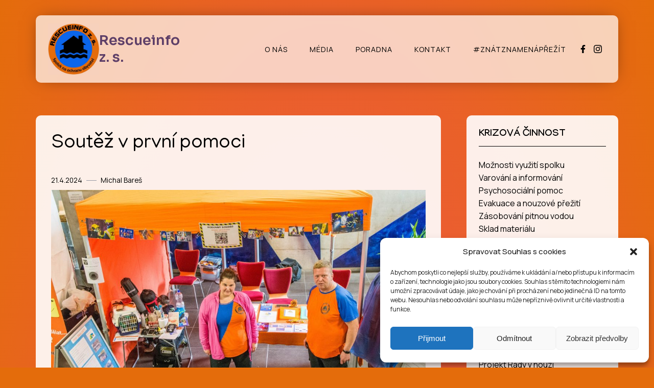

--- FILE ---
content_type: text/html; charset=UTF-8
request_url: https://rescueinfo.org/soutez-v-prvni-pomoci/
body_size: 12849
content:
<!doctype html>
<html lang="cs">
<head>
<meta charset="UTF-8">
<meta name="viewport" content="width=device-width, initial-scale=1">
<link rel="profile" href="https://gmpg.org/xfn/11">
<title>Soutěž v první pomoci &#8211; Rescueinfo z. s.</title>
<meta name='robots' content='max-image-preview:large' />
<style>img:is([sizes="auto" i], [sizes^="auto," i]) { contain-intrinsic-size: 3000px 1500px }</style>
<link rel='dns-prefetch' href='//fonts.googleapis.com' />
<link rel="alternate" type="application/rss+xml" title="Rescueinfo z. s. &raquo; RSS zdroj" href="https://rescueinfo.org/feed/" />
<link rel="alternate" type="application/rss+xml" title="Rescueinfo z. s. &raquo; RSS komentářů" href="https://rescueinfo.org/comments/feed/" />
<link rel="alternate" type="application/rss+xml" title="Rescueinfo z. s. &raquo; RSS komentářů pro Soutěž v první pomoci" href="https://rescueinfo.org/soutez-v-prvni-pomoci/feed/" />
<!-- <link rel='stylesheet' id='haiku-style-css' href='https://rescueinfo.org/wp-content/plugins/haiku-minimalist-audio-player/haiku-player.css?ver=1.0.0' media='screen' /> -->
<link rel="stylesheet" type="text/css" href="//rescueinfo.org/wp-content/cache/wpfc-minified/1bt3fzyd/bgf0w.css" media="screen"/>
<!-- <link rel='stylesheet' id='wp-block-library-css' href='https://rescueinfo.org/wp-includes/css/dist/block-library/style.min.css?ver=6f9aacf1d9438a1aee067130ea75c9ec' media='all' /> -->
<link rel="stylesheet" type="text/css" href="//rescueinfo.org/wp-content/cache/wpfc-minified/k0xazxcj/btgi3.css" media="all"/>
<style id='wp-block-library-theme-inline-css'>
.wp-block-audio :where(figcaption){color:#555;font-size:13px;text-align:center}.is-dark-theme .wp-block-audio :where(figcaption){color:#ffffffa6}.wp-block-audio{margin:0 0 1em}.wp-block-code{border:1px solid #ccc;border-radius:4px;font-family:Menlo,Consolas,monaco,monospace;padding:.8em 1em}.wp-block-embed :where(figcaption){color:#555;font-size:13px;text-align:center}.is-dark-theme .wp-block-embed :where(figcaption){color:#ffffffa6}.wp-block-embed{margin:0 0 1em}.blocks-gallery-caption{color:#555;font-size:13px;text-align:center}.is-dark-theme .blocks-gallery-caption{color:#ffffffa6}:root :where(.wp-block-image figcaption){color:#555;font-size:13px;text-align:center}.is-dark-theme :root :where(.wp-block-image figcaption){color:#ffffffa6}.wp-block-image{margin:0 0 1em}.wp-block-pullquote{border-bottom:4px solid;border-top:4px solid;color:currentColor;margin-bottom:1.75em}.wp-block-pullquote cite,.wp-block-pullquote footer,.wp-block-pullquote__citation{color:currentColor;font-size:.8125em;font-style:normal;text-transform:uppercase}.wp-block-quote{border-left:.25em solid;margin:0 0 1.75em;padding-left:1em}.wp-block-quote cite,.wp-block-quote footer{color:currentColor;font-size:.8125em;font-style:normal;position:relative}.wp-block-quote:where(.has-text-align-right){border-left:none;border-right:.25em solid;padding-left:0;padding-right:1em}.wp-block-quote:where(.has-text-align-center){border:none;padding-left:0}.wp-block-quote.is-large,.wp-block-quote.is-style-large,.wp-block-quote:where(.is-style-plain){border:none}.wp-block-search .wp-block-search__label{font-weight:700}.wp-block-search__button{border:1px solid #ccc;padding:.375em .625em}:where(.wp-block-group.has-background){padding:1.25em 2.375em}.wp-block-separator.has-css-opacity{opacity:.4}.wp-block-separator{border:none;border-bottom:2px solid;margin-left:auto;margin-right:auto}.wp-block-separator.has-alpha-channel-opacity{opacity:1}.wp-block-separator:not(.is-style-wide):not(.is-style-dots){width:100px}.wp-block-separator.has-background:not(.is-style-dots){border-bottom:none;height:1px}.wp-block-separator.has-background:not(.is-style-wide):not(.is-style-dots){height:2px}.wp-block-table{margin:0 0 1em}.wp-block-table td,.wp-block-table th{word-break:normal}.wp-block-table :where(figcaption){color:#555;font-size:13px;text-align:center}.is-dark-theme .wp-block-table :where(figcaption){color:#ffffffa6}.wp-block-video :where(figcaption){color:#555;font-size:13px;text-align:center}.is-dark-theme .wp-block-video :where(figcaption){color:#ffffffa6}.wp-block-video{margin:0 0 1em}:root :where(.wp-block-template-part.has-background){margin-bottom:0;margin-top:0;padding:1.25em 2.375em}
</style>
<style id='classic-theme-styles-inline-css'>
/*! This file is auto-generated */
.wp-block-button__link{color:#fff;background-color:#32373c;border-radius:9999px;box-shadow:none;text-decoration:none;padding:calc(.667em + 2px) calc(1.333em + 2px);font-size:1.125em}.wp-block-file__button{background:#32373c;color:#fff;text-decoration:none}
</style>
<style id='global-styles-inline-css'>
:root{--wp--preset--aspect-ratio--square: 1;--wp--preset--aspect-ratio--4-3: 4/3;--wp--preset--aspect-ratio--3-4: 3/4;--wp--preset--aspect-ratio--3-2: 3/2;--wp--preset--aspect-ratio--2-3: 2/3;--wp--preset--aspect-ratio--16-9: 16/9;--wp--preset--aspect-ratio--9-16: 9/16;--wp--preset--color--black: #000000;--wp--preset--color--cyan-bluish-gray: #abb8c3;--wp--preset--color--white: #ffffff;--wp--preset--color--pale-pink: #f78da7;--wp--preset--color--vivid-red: #cf2e2e;--wp--preset--color--luminous-vivid-orange: #ff6900;--wp--preset--color--luminous-vivid-amber: #fcb900;--wp--preset--color--light-green-cyan: #7bdcb5;--wp--preset--color--vivid-green-cyan: #00d084;--wp--preset--color--pale-cyan-blue: #8ed1fc;--wp--preset--color--vivid-cyan-blue: #0693e3;--wp--preset--color--vivid-purple: #9b51e0;--wp--preset--gradient--vivid-cyan-blue-to-vivid-purple: linear-gradient(135deg,rgba(6,147,227,1) 0%,rgb(155,81,224) 100%);--wp--preset--gradient--light-green-cyan-to-vivid-green-cyan: linear-gradient(135deg,rgb(122,220,180) 0%,rgb(0,208,130) 100%);--wp--preset--gradient--luminous-vivid-amber-to-luminous-vivid-orange: linear-gradient(135deg,rgba(252,185,0,1) 0%,rgba(255,105,0,1) 100%);--wp--preset--gradient--luminous-vivid-orange-to-vivid-red: linear-gradient(135deg,rgba(255,105,0,1) 0%,rgb(207,46,46) 100%);--wp--preset--gradient--very-light-gray-to-cyan-bluish-gray: linear-gradient(135deg,rgb(238,238,238) 0%,rgb(169,184,195) 100%);--wp--preset--gradient--cool-to-warm-spectrum: linear-gradient(135deg,rgb(74,234,220) 0%,rgb(151,120,209) 20%,rgb(207,42,186) 40%,rgb(238,44,130) 60%,rgb(251,105,98) 80%,rgb(254,248,76) 100%);--wp--preset--gradient--blush-light-purple: linear-gradient(135deg,rgb(255,206,236) 0%,rgb(152,150,240) 100%);--wp--preset--gradient--blush-bordeaux: linear-gradient(135deg,rgb(254,205,165) 0%,rgb(254,45,45) 50%,rgb(107,0,62) 100%);--wp--preset--gradient--luminous-dusk: linear-gradient(135deg,rgb(255,203,112) 0%,rgb(199,81,192) 50%,rgb(65,88,208) 100%);--wp--preset--gradient--pale-ocean: linear-gradient(135deg,rgb(255,245,203) 0%,rgb(182,227,212) 50%,rgb(51,167,181) 100%);--wp--preset--gradient--electric-grass: linear-gradient(135deg,rgb(202,248,128) 0%,rgb(113,206,126) 100%);--wp--preset--gradient--midnight: linear-gradient(135deg,rgb(2,3,129) 0%,rgb(40,116,252) 100%);--wp--preset--font-size--small: 13px;--wp--preset--font-size--medium: 20px;--wp--preset--font-size--large: 36px;--wp--preset--font-size--x-large: 42px;--wp--preset--spacing--20: 0.44rem;--wp--preset--spacing--30: 0.67rem;--wp--preset--spacing--40: 1rem;--wp--preset--spacing--50: 1.5rem;--wp--preset--spacing--60: 2.25rem;--wp--preset--spacing--70: 3.38rem;--wp--preset--spacing--80: 5.06rem;--wp--preset--shadow--natural: 6px 6px 9px rgba(0, 0, 0, 0.2);--wp--preset--shadow--deep: 12px 12px 50px rgba(0, 0, 0, 0.4);--wp--preset--shadow--sharp: 6px 6px 0px rgba(0, 0, 0, 0.2);--wp--preset--shadow--outlined: 6px 6px 0px -3px rgba(255, 255, 255, 1), 6px 6px rgba(0, 0, 0, 1);--wp--preset--shadow--crisp: 6px 6px 0px rgba(0, 0, 0, 1);}:where(.is-layout-flex){gap: 0.5em;}:where(.is-layout-grid){gap: 0.5em;}body .is-layout-flex{display: flex;}.is-layout-flex{flex-wrap: wrap;align-items: center;}.is-layout-flex > :is(*, div){margin: 0;}body .is-layout-grid{display: grid;}.is-layout-grid > :is(*, div){margin: 0;}:where(.wp-block-columns.is-layout-flex){gap: 2em;}:where(.wp-block-columns.is-layout-grid){gap: 2em;}:where(.wp-block-post-template.is-layout-flex){gap: 1.25em;}:where(.wp-block-post-template.is-layout-grid){gap: 1.25em;}.has-black-color{color: var(--wp--preset--color--black) !important;}.has-cyan-bluish-gray-color{color: var(--wp--preset--color--cyan-bluish-gray) !important;}.has-white-color{color: var(--wp--preset--color--white) !important;}.has-pale-pink-color{color: var(--wp--preset--color--pale-pink) !important;}.has-vivid-red-color{color: var(--wp--preset--color--vivid-red) !important;}.has-luminous-vivid-orange-color{color: var(--wp--preset--color--luminous-vivid-orange) !important;}.has-luminous-vivid-amber-color{color: var(--wp--preset--color--luminous-vivid-amber) !important;}.has-light-green-cyan-color{color: var(--wp--preset--color--light-green-cyan) !important;}.has-vivid-green-cyan-color{color: var(--wp--preset--color--vivid-green-cyan) !important;}.has-pale-cyan-blue-color{color: var(--wp--preset--color--pale-cyan-blue) !important;}.has-vivid-cyan-blue-color{color: var(--wp--preset--color--vivid-cyan-blue) !important;}.has-vivid-purple-color{color: var(--wp--preset--color--vivid-purple) !important;}.has-black-background-color{background-color: var(--wp--preset--color--black) !important;}.has-cyan-bluish-gray-background-color{background-color: var(--wp--preset--color--cyan-bluish-gray) !important;}.has-white-background-color{background-color: var(--wp--preset--color--white) !important;}.has-pale-pink-background-color{background-color: var(--wp--preset--color--pale-pink) !important;}.has-vivid-red-background-color{background-color: var(--wp--preset--color--vivid-red) !important;}.has-luminous-vivid-orange-background-color{background-color: var(--wp--preset--color--luminous-vivid-orange) !important;}.has-luminous-vivid-amber-background-color{background-color: var(--wp--preset--color--luminous-vivid-amber) !important;}.has-light-green-cyan-background-color{background-color: var(--wp--preset--color--light-green-cyan) !important;}.has-vivid-green-cyan-background-color{background-color: var(--wp--preset--color--vivid-green-cyan) !important;}.has-pale-cyan-blue-background-color{background-color: var(--wp--preset--color--pale-cyan-blue) !important;}.has-vivid-cyan-blue-background-color{background-color: var(--wp--preset--color--vivid-cyan-blue) !important;}.has-vivid-purple-background-color{background-color: var(--wp--preset--color--vivid-purple) !important;}.has-black-border-color{border-color: var(--wp--preset--color--black) !important;}.has-cyan-bluish-gray-border-color{border-color: var(--wp--preset--color--cyan-bluish-gray) !important;}.has-white-border-color{border-color: var(--wp--preset--color--white) !important;}.has-pale-pink-border-color{border-color: var(--wp--preset--color--pale-pink) !important;}.has-vivid-red-border-color{border-color: var(--wp--preset--color--vivid-red) !important;}.has-luminous-vivid-orange-border-color{border-color: var(--wp--preset--color--luminous-vivid-orange) !important;}.has-luminous-vivid-amber-border-color{border-color: var(--wp--preset--color--luminous-vivid-amber) !important;}.has-light-green-cyan-border-color{border-color: var(--wp--preset--color--light-green-cyan) !important;}.has-vivid-green-cyan-border-color{border-color: var(--wp--preset--color--vivid-green-cyan) !important;}.has-pale-cyan-blue-border-color{border-color: var(--wp--preset--color--pale-cyan-blue) !important;}.has-vivid-cyan-blue-border-color{border-color: var(--wp--preset--color--vivid-cyan-blue) !important;}.has-vivid-purple-border-color{border-color: var(--wp--preset--color--vivid-purple) !important;}.has-vivid-cyan-blue-to-vivid-purple-gradient-background{background: var(--wp--preset--gradient--vivid-cyan-blue-to-vivid-purple) !important;}.has-light-green-cyan-to-vivid-green-cyan-gradient-background{background: var(--wp--preset--gradient--light-green-cyan-to-vivid-green-cyan) !important;}.has-luminous-vivid-amber-to-luminous-vivid-orange-gradient-background{background: var(--wp--preset--gradient--luminous-vivid-amber-to-luminous-vivid-orange) !important;}.has-luminous-vivid-orange-to-vivid-red-gradient-background{background: var(--wp--preset--gradient--luminous-vivid-orange-to-vivid-red) !important;}.has-very-light-gray-to-cyan-bluish-gray-gradient-background{background: var(--wp--preset--gradient--very-light-gray-to-cyan-bluish-gray) !important;}.has-cool-to-warm-spectrum-gradient-background{background: var(--wp--preset--gradient--cool-to-warm-spectrum) !important;}.has-blush-light-purple-gradient-background{background: var(--wp--preset--gradient--blush-light-purple) !important;}.has-blush-bordeaux-gradient-background{background: var(--wp--preset--gradient--blush-bordeaux) !important;}.has-luminous-dusk-gradient-background{background: var(--wp--preset--gradient--luminous-dusk) !important;}.has-pale-ocean-gradient-background{background: var(--wp--preset--gradient--pale-ocean) !important;}.has-electric-grass-gradient-background{background: var(--wp--preset--gradient--electric-grass) !important;}.has-midnight-gradient-background{background: var(--wp--preset--gradient--midnight) !important;}.has-small-font-size{font-size: var(--wp--preset--font-size--small) !important;}.has-medium-font-size{font-size: var(--wp--preset--font-size--medium) !important;}.has-large-font-size{font-size: var(--wp--preset--font-size--large) !important;}.has-x-large-font-size{font-size: var(--wp--preset--font-size--x-large) !important;}
:where(.wp-block-post-template.is-layout-flex){gap: 1.25em;}:where(.wp-block-post-template.is-layout-grid){gap: 1.25em;}
:where(.wp-block-columns.is-layout-flex){gap: 2em;}:where(.wp-block-columns.is-layout-grid){gap: 2em;}
:root :where(.wp-block-pullquote){font-size: 1.5em;line-height: 1.6;}
</style>
<!-- <link rel='stylesheet' id='cmplz-general-css' href='https://rescueinfo.org/wp-content/plugins/complianz-gdpr/assets/css/cookieblocker.min.css?ver=1715605772' media='all' /> -->
<!-- <link rel='stylesheet' id='glossy-blog-css' href='https://rescueinfo.org/wp-content/themes/glossy-blog/style.css?ver=1.0.3' media='all' /> -->
<link rel="stylesheet" type="text/css" href="//rescueinfo.org/wp-content/cache/wpfc-minified/ertk5fih/btgi3.css" media="all"/>
<style id='glossy-blog-inline-css'>
body{background:#e46c0b;}
:root { --site-title-color: #5e3f68; }
:root { --secondary-color: #7946f6; }
:root { --primary-color: #f6466b; }
:root { --light-color: #ffffff; }
:root { --grey-color: #969aa5; }
:root { --dark-color: #000000; }
:root { --site-identity-font-family: Sora; }
:root { --primary-font: Manjari; }
:root { --secondary-font: Manrope; }
:root { --logo-size: 100px; }
:root { --site-identity-font-size: 27px; }
html,body{font-size:16px;}
:root { --font-weight: 400; }
:root { --line-height: 1.6; }
:root { --container-width: 1400px; }
</style>
<link rel='stylesheet' id='google-fonts-css' href='https://fonts.googleapis.com/css?family=Manjari%3A100%2Cregular%2C700%7CManrope%3A200%2C300%2Cregular%2C500%2C600%2C700%2C800%7CSora%3A100%2C200%2C300%2Cregular%2C500%2C600%2C700%2C800' media='all' />
<script src='//rescueinfo.org/wp-content/cache/wpfc-minified/ld8exvra/btgi3.js' type="text/javascript"></script>
<!-- <script src="https://rescueinfo.org/wp-includes/js/jquery/jquery.min.js?ver=3.7.1" id="jquery-core-js"></script> -->
<!-- <script src="https://rescueinfo.org/wp-includes/js/jquery/jquery-migrate.min.js?ver=3.4.1" id="jquery-migrate-js"></script> -->
<link rel="https://api.w.org/" href="https://rescueinfo.org/wp-json/" /><link rel="alternate" title="JSON" type="application/json" href="https://rescueinfo.org/wp-json/wp/v2/posts/2400" /><link rel="EditURI" type="application/rsd+xml" title="RSD" href="https://rescueinfo.org/xmlrpc.php?rsd" />
<link rel="canonical" href="https://rescueinfo.org/soutez-v-prvni-pomoci/" />
<link rel="alternate" title="oEmbed (JSON)" type="application/json+oembed" href="https://rescueinfo.org/wp-json/oembed/1.0/embed?url=https%3A%2F%2Frescueinfo.org%2Fsoutez-v-prvni-pomoci%2F" />
<link rel="alternate" title="oEmbed (XML)" type="text/xml+oembed" href="https://rescueinfo.org/wp-json/oembed/1.0/embed?url=https%3A%2F%2Frescueinfo.org%2Fsoutez-v-prvni-pomoci%2F&#038;format=xml" />
<script type="text/javascript">/* <![CDATA[ */ var haiku_jplayerswf_path =  'https://rescueinfo.org/wp-content/plugins/haiku-minimalist-audio-player/js'; /* ]]> */</script>			<style>.cmplz-hidden {
display: none !important;
}</style><style id="custom-background-css">
body.custom-background { background-color: #e46c0b; }
</style>
<link rel="icon" href="https://rescueinfo.org/wp-content/uploads/cropped-rif_logo_finalpng_Page1-kopie-32x32.jpg" sizes="32x32" />
<link rel="icon" href="https://rescueinfo.org/wp-content/uploads/cropped-rif_logo_finalpng_Page1-kopie-192x192.jpg" sizes="192x192" />
<link rel="apple-touch-icon" href="https://rescueinfo.org/wp-content/uploads/cropped-rif_logo_finalpng_Page1-kopie-180x180.jpg" />
<meta name="msapplication-TileImage" content="https://rescueinfo.org/wp-content/uploads/cropped-rif_logo_finalpng_Page1-kopie-270x270.jpg" />
</head>
<body data-rsssl=1 data-cmplz=1 class="wp-singular post-template-default single single-post postid-2400 single-format-standard custom-background wp-custom-logo wp-embed-responsive wp-theme-glossy-blog">
<a class="skip-link screen-reader-text" href="#primary">Skip to content</a>
<div class="main-body">
<header id="masthead" class="site-header sticky-header">
<div class="header-wrapper">
<div class="container">
<div class="site-header-wrapper">
<div class="site-branding">
<a href="https://rescueinfo.org/" class="custom-logo-link" rel="home"><img width="495" height="495" src="https://rescueinfo.org/wp-content/uploads/cropped-web-rif.jpg" class="custom-logo" alt="Rescueinfo z. s." decoding="async" fetchpriority="high" srcset="https://rescueinfo.org/wp-content/uploads/cropped-web-rif.jpg 495w, https://rescueinfo.org/wp-content/uploads/cropped-web-rif-300x300.jpg 300w, https://rescueinfo.org/wp-content/uploads/cropped-web-rif-150x150.jpg 150w" sizes="(max-width: 495px) 100vw, 495px" /></a>
<div class="site-identity">
<div class="site-title">
<a href="https://rescueinfo.org/" rel="home"
class="logo">Rescueinfo z. s.</a>
</div>
</div>
</div><!-- .site-branding -->
<div class="nav-social-links">
<nav id="site-navigation" class="main-navigation">
<button id="nav-icon3" class="menu-toggle" aria-controls="primary-menu"
aria-expanded="false">
<span></span>
<span></span>
<span></span>
<span></span>
</button>
<div class="menu-hlavni-menu-container"><ul id="primary-menu" class="menu"><li id="menu-item-2265" class="menu-item menu-item-type-post_type menu-item-object-page menu-item-2265"><a href="https://rescueinfo.org/o-nas/">O nás</a></li>
<li id="menu-item-2264" class="menu-item menu-item-type-post_type menu-item-object-page menu-item-2264"><a href="https://rescueinfo.org/media/">Média</a></li>
<li id="menu-item-2297" class="menu-item menu-item-type-post_type menu-item-object-page menu-item-2297"><a href="https://rescueinfo.org/poradna/">Poradna</a></li>
<li id="menu-item-2263" class="menu-item menu-item-type-post_type menu-item-object-page menu-item-2263"><a href="https://rescueinfo.org/kontakt/">Kontakt</a></li>
<li id="menu-item-2382" class="menu-item menu-item-type-post_type menu-item-object-page menu-item-2382"><a href="https://rescueinfo.org/znatznamenaprezit/">#ZnátZnamenáPřežít</a></li>
</ul></div>                            </nav><!-- #site-navigation -->
<!-- social links -->
<div class="social-links">
<ul class="list-group list-group-horizontal list-inline">
<li class="social-share-list list-group-item facebook-svg">
<a target="_blank" href="https://www.facebook.com/Rescueinfo">
<svg xmlns="http://www.w3.org/2000/svg" viewBox="0 0 320 512"><path d="M279.14 288l14.22-92.66h-88.91v-60.13c0-25.35 12.42-50.06 52.24-50.06h40.42V6.26S260.43 0 225.36 0c-73.22 0-121.08 44.38-121.08 124.72v70.62H22.89V288h81.39v224h100.17V288z"></path></svg>
</a>
</li>
<li class="social-share-list list-group-item instagram-svg">
<a target="_blank" href="https://www.instagram.com/rescueinfonasavrky/">
<svg xmlns="http://www.w3.org/2000/svg" width="16" height="16" fill="currentColor" class="bi bi-instagram" viewBox="0 0 16 16"> <path d="M8 0C5.829 0 5.556.01 4.703.048 3.85.088 3.269.222 2.76.42a3.917 3.917 0 0 0-1.417.923A3.927 3.927 0 0 0 .42 2.76C.222 3.268.087 3.85.048 4.7.01 5.555 0 5.827 0 8.001c0 2.172.01 2.444.048 3.297.04.852.174 1.433.372 1.942.205.526.478.972.923 1.417.444.445.89.719 1.416.923.51.198 1.09.333 1.942.372C5.555 15.99 5.827 16 8 16s2.444-.01 3.298-.048c.851-.04 1.434-.174 1.943-.372a3.916 3.916 0 0 0 1.416-.923c.445-.445.718-.891.923-1.417.197-.509.332-1.09.372-1.942C15.99 10.445 16 10.173 16 8s-.01-2.445-.048-3.299c-.04-.851-.175-1.433-.372-1.941a3.926 3.926 0 0 0-.923-1.417A3.911 3.911 0 0 0 13.24.42c-.51-.198-1.092-.333-1.943-.372C10.443.01 10.172 0 7.998 0h.003zm-.717 1.442h.718c2.136 0 2.389.007 3.232.046.78.035 1.204.166 1.486.275.373.145.64.319.92.599.28.28.453.546.598.92.11.281.24.705.275 1.485.039.843.047 1.096.047 3.231s-.008 2.389-.047 3.232c-.035.78-.166 1.203-.275 1.485a2.47 2.47 0 0 1-.599.919c-.28.28-.546.453-.92.598-.28.11-.704.24-1.485.276-.843.038-1.096.047-3.232.047s-2.39-.009-3.233-.047c-.78-.036-1.203-.166-1.485-.276a2.478 2.478 0 0 1-.92-.598 2.48 2.48 0 0 1-.6-.92c-.109-.281-.24-.705-.275-1.485-.038-.843-.046-1.096-.046-3.233 0-2.136.008-2.388.046-3.231.036-.78.166-1.204.276-1.486.145-.373.319-.64.599-.92.28-.28.546-.453.92-.598.282-.11.705-.24 1.485-.276.738-.034 1.024-.044 2.515-.045v.002zm4.988 1.328a.96.96 0 1 0 0 1.92.96.96 0 0 0 0-1.92zm-4.27 1.122a4.109 4.109 0 1 0 0 8.217 4.109 4.109 0 0 0 0-8.217zm0 1.441a2.667 2.667 0 1 1 0 5.334 2.667 2.667 0 0 1 0-5.334z"></path> </svg>
</a>
</li>
</ul>
</div>
<!-- social links -->
</div>
</div>
</div>
</div>
</header><!-- #masthead -->
<div id="primary" class="inside-page content-area">
<div class="container">
<div class="main-wrapper">
<section class="page-section">
<div class="detail-content">
<h1 class="page-title">Soutěž v první pomoci</h1>
<div class="single-post">
<div class="post-content">
<div class="ihead info">
<ul class="list-inline">
<li class="post-date"><i class="icon-calendar"></i> <a
href="https://rescueinfo.org/2024/04/21/">21.4.2024</a>
</li>
<li class="post-author"><i class="icon-user"></i>
<a class="url fn n"
href="https://rescueinfo.org/author/admin/">
<div class="author-image">
</div>
Michal Bareš                    </a>
</li>
</ul>
</div>
<a href="https://rescueinfo.org/soutez-v-prvni-pomoci/" rel="bookmark" class="featured-image">
<img width="640" height="426" src="https://rescueinfo.org/wp-content/uploads/DSC_5426-1024x682.jpg" class="attachment-large size-large wp-post-image" alt="" decoding="async" srcset="https://rescueinfo.org/wp-content/uploads/DSC_5426-1024x682.jpg 1024w, https://rescueinfo.org/wp-content/uploads/DSC_5426-300x200.jpg 300w, https://rescueinfo.org/wp-content/uploads/DSC_5426-768x512.jpg 768w, https://rescueinfo.org/wp-content/uploads/DSC_5426-1536x1024.jpg 1536w, https://rescueinfo.org/wp-content/uploads/DSC_5426.jpg 2000w" sizes="(max-width: 640px) 100vw, 640px" />        </a>
<article>
<div class="inner-article-content">
<p>Když nás před časem oslovil spolek První pomoc s tím, že bude pořádat soutěž v první pomoci &#8211; resuscitaci pro laickou veřejnost, ani na chvíli jsme nezaváhali. Společně s Českým červeným křížem Chrudim, BESIP, SDH Hlinsko a ZZS Pardubického kraje jsme v Multifunkčním centru Hlinsko uspořádali pro všechny soutěžící a další návštěvníky bohatý doprovodný program.</p>
<p>Díky za možnost být u toho a obrovská poklona všem, kdo se rozhodli vystoupit ze své komfortní zóny a přihlásit se do soutěže. Jste borci.</p>
<div class="wp-block-image">
<figure class="aligncenter size-large"><img decoding="async" width="1024" height="682" src="https://rescueinfo.org/wp-content/uploads/DSC_5383-1024x682.jpg" alt="" class="wp-image-2401" srcset="https://rescueinfo.org/wp-content/uploads/DSC_5383-1024x682.jpg 1024w, https://rescueinfo.org/wp-content/uploads/DSC_5383-300x200.jpg 300w, https://rescueinfo.org/wp-content/uploads/DSC_5383-768x512.jpg 768w, https://rescueinfo.org/wp-content/uploads/DSC_5383-1536x1024.jpg 1536w, https://rescueinfo.org/wp-content/uploads/DSC_5383.jpg 2000w" sizes="(max-width: 1024px) 100vw, 1024px" /></figure></div>
<figure class="wp-block-image size-large"><img loading="lazy" decoding="async" width="1024" height="682" src="https://rescueinfo.org/wp-content/uploads/DSC_5400-1024x682.jpg" alt="" class="wp-image-2402" srcset="https://rescueinfo.org/wp-content/uploads/DSC_5400-1024x682.jpg 1024w, https://rescueinfo.org/wp-content/uploads/DSC_5400-300x200.jpg 300w, https://rescueinfo.org/wp-content/uploads/DSC_5400-768x512.jpg 768w, https://rescueinfo.org/wp-content/uploads/DSC_5400-1536x1024.jpg 1536w, https://rescueinfo.org/wp-content/uploads/DSC_5400.jpg 2000w" sizes="auto, (max-width: 1024px) 100vw, 1024px" /></figure>
<figure class="wp-block-image size-large"><img loading="lazy" decoding="async" width="1024" height="682" src="https://rescueinfo.org/wp-content/uploads/DSC_5426-1024x682.jpg" alt="" class="wp-image-2403" srcset="https://rescueinfo.org/wp-content/uploads/DSC_5426-1024x682.jpg 1024w, https://rescueinfo.org/wp-content/uploads/DSC_5426-300x200.jpg 300w, https://rescueinfo.org/wp-content/uploads/DSC_5426-768x512.jpg 768w, https://rescueinfo.org/wp-content/uploads/DSC_5426-1536x1024.jpg 1536w, https://rescueinfo.org/wp-content/uploads/DSC_5426.jpg 2000w" sizes="auto, (max-width: 1024px) 100vw, 1024px" /></figure>
<figure class="wp-block-image size-large"><img loading="lazy" decoding="async" width="1024" height="682" src="https://rescueinfo.org/wp-content/uploads/DSC_5465-1024x682.jpg" alt="" class="wp-image-2404" srcset="https://rescueinfo.org/wp-content/uploads/DSC_5465-1024x682.jpg 1024w, https://rescueinfo.org/wp-content/uploads/DSC_5465-300x200.jpg 300w, https://rescueinfo.org/wp-content/uploads/DSC_5465-768x512.jpg 768w, https://rescueinfo.org/wp-content/uploads/DSC_5465-1536x1024.jpg 1536w, https://rescueinfo.org/wp-content/uploads/DSC_5465.jpg 2000w" sizes="auto, (max-width: 1024px) 100vw, 1024px" /></figure>
<figure class="wp-block-image size-large"><img loading="lazy" decoding="async" width="1024" height="682" src="https://rescueinfo.org/wp-content/uploads/DSC_5461-1024x682.jpg" alt="" class="wp-image-2405" srcset="https://rescueinfo.org/wp-content/uploads/DSC_5461-1024x682.jpg 1024w, https://rescueinfo.org/wp-content/uploads/DSC_5461-300x200.jpg 300w, https://rescueinfo.org/wp-content/uploads/DSC_5461-768x512.jpg 768w, https://rescueinfo.org/wp-content/uploads/DSC_5461-1536x1024.jpg 1536w, https://rescueinfo.org/wp-content/uploads/DSC_5461.jpg 2000w" sizes="auto, (max-width: 1024px) 100vw, 1024px" /></figure>
</div>
</article>
</div>
<div class="ifoot info">
<div class="social-share">
<script type="text/javascript">
var fb = 'Facebook';
var twitter = 'Twitter';
var pinterest = 'Pinterest';
var linkedin = 'Linkedin';
</script>
<ul class="list-inline">
<li>Share:</li>
<li><a href="https://www.facebook.com/sharer/sharer.php?u=https%3A%2F%2Frescueinfo.org%2Fsoutez-v-prvni-pomoci%2F" onclick="return ! window.open( this.href, fb, 'width=500, height=500' )">
<svg version="1.1" viewBox="0 0 56.693 56.693" width="56.693px" xml:space="preserve" xmlns="http://www.w3.org/2000/svg" xmlns:xlink="http://www.w3.org/1999/xlink"><path d="M40.43,21.739h-7.645v-5.014c0-1.883,1.248-2.322,2.127-2.322c0.877,0,5.395,0,5.395,0V6.125l-7.43-0.029  c-8.248,0-10.125,6.174-10.125,10.125v5.518h-4.77v8.53h4.77c0,10.947,0,24.137,0,24.137h10.033c0,0,0-13.32,0-24.137h6.77  L40.43,21.739z"/></svg></a></li>
<li><a href="https://twitter.com/intent/tweet?text=Soutěž v první pomoci&amp;url=https%3A%2F%2Frescueinfo.org%2Fsoutez-v-prvni-pomoci%2F&amp;via=" onclick="return ! window.open( this.href, twitter, 'width=500, height=500' )">
<svg version="1.1" viewBox="0 0 512 512" width="512px" xml:space="preserve" xmlns="http://www.w3.org/2000/svg" xmlns:xlink="http://www.w3.org/1999/xlink"><path d="M492,109.5c-17.4,7.7-36,12.9-55.6,15.3c20-12,35.4-31,42.6-53.6c-18.7,11.1-39.4,19.2-61.5,23.5  C399.8,75.8,374.6,64,346.8,64c-53.5,0-96.8,43.4-96.8,96.9c0,7.6,0.8,15,2.5,22.1C172,179,100.6,140.4,52.9,81.7  c-8.3,14.3-13.1,31-13.1,48.7c0,33.6,17.1,63.3,43.1,80.7C67,210.7,52,206.3,39,199c0,0.4,0,0.8,0,1.2c0,47,33.4,86.1,77.7,95  c-8.1,2.2-16.7,3.4-25.5,3.4c-6.2,0-12.3-0.6-18.2-1.8c12.3,38.5,48.1,66.5,90.5,67.3c-33.1,26-74.9,41.5-120.3,41.5  c-7.8,0-15.5-0.5-23.1-1.4C62.9,432,113.8,448,168.4,448C346.6,448,444,300.3,444,172.2c0-4.2-0.1-8.4-0.3-12.5  C462.6,146,479,128.9,492,109.5z"/></svg>	   
</a>
</li>
</ul>        </div>
<div class="tags">
<a
href="https://rescueinfo.org/oblast/ochrana-obyvatel/">ochrana obyvatel</a>
</div>
</div>
</div>                                        
<nav class="navigation post-navigation" aria-label="Příspěvky">
<h2 class="screen-reader-text">Navigace pro příspěvek</h2>
<div class="nav-links"><div class="nav-previous"><a href="https://rescueinfo.org/konference-ochrany-obyvatelstva/" rel="prev">Konference ochrany obyvatelstva</a></div><div class="nav-next"><a href="https://rescueinfo.org/ukazali-jsme-se-na-golfu-i-na-pozorovatelne-co/" rel="next">Ukázali jsme se na golfu i na Pozorovatelně CO</a></div></div>
</nav>                    
<div id="comments" class="comments-area">
<div id="respond" class="comment-respond">
<h3 id="reply-title" class="comment-reply-title">Napsat komentář <small><a rel="nofollow" id="cancel-comment-reply-link" href="/soutez-v-prvni-pomoci/#respond" style="display:none;">Zrušit odpověď na komentář</a></small></h3><form action="https://rescueinfo.org/wp-comments-post.php" method="post" id="commentform" class="comment-form"><p class="comment-notes"><span id="email-notes">Vaše e-mailová adresa nebude zveřejněna.</span> <span class="required-field-message">Vyžadované informace jsou označeny <span class="required">*</span></span></p><p class="comment-form-comment"><label for="comment">Komentář <span class="required">*</span></label> <textarea id="comment" name="comment" cols="45" rows="8" maxlength="65525" required></textarea></p><p class="comment-form-author"><label for="author">Jméno <span class="required">*</span></label> <input id="author" name="author" type="text" value="" size="30" maxlength="245" autocomplete="name" required /></p>
<p class="comment-form-email"><label for="email">E-mail <span class="required">*</span></label> <input id="email" name="email" type="email" value="" size="30" maxlength="100" aria-describedby="email-notes" autocomplete="email" required /></p>
<p class="comment-form-url"><label for="url">Webová stránka</label> <input id="url" name="url" type="url" value="" size="30" maxlength="200" autocomplete="url" /></p>
<p class="form-submit"><input name="submit" type="submit" id="submit" class="submit" value="Odeslat komentář" /> <input type='hidden' name='comment_post_ID' value='2400' id='comment_post_ID' />
<input type='hidden' name='comment_parent' id='comment_parent' value='0' />
</p> <p class="comment-form-aios-antibot-keys"><input type="hidden" name="niqnsx65" value="cuxs010jbt5u" ><input type="hidden" name="j8lz7mv8" value="4641ul8y6z87" ></p><p style="display: none;"><input type="hidden" id="akismet_comment_nonce" name="akismet_comment_nonce" value="98eb7e4f6b" /></p><p style="display: none !important;" class="akismet-fields-container" data-prefix="ak_"><label>&#916;<textarea name="ak_hp_textarea" cols="45" rows="8" maxlength="100"></textarea></label><input type="hidden" id="ak_js_1" name="ak_js" value="160"/><script>document.getElementById( "ak_js_1" ).setAttribute( "value", ( new Date() ).getTime() );</script></p></form>	</div><!-- #respond -->
</div><!-- #comments -->
</div><!-- /.end of deatil-content -->
</section> <!-- /.end of section -->
<div class="sidebar">
<aside id="secondary" class="widget-area">
<section id="nav_menu-6" class="widget widget_nav_menu"><h4 class="widget-title">Krizová činnost</h4><div class="menu-krizova-cinnost-container"><ul id="menu-krizova-cinnost" class="menu"><li id="menu-item-1119" class="menu-item menu-item-type-post_type menu-item-object-page menu-item-1119"><a href="https://rescueinfo.org/oo/reseni-krizovych-situaci/">Možnosti využití spolku</a></li>
<li id="menu-item-2376" class="menu-item menu-item-type-post_type menu-item-object-page menu-item-2376"><a href="https://rescueinfo.org/varovani-a-informovani/">Varování a informování</a></li>
<li id="menu-item-1656" class="menu-item menu-item-type-post_type menu-item-object-page menu-item-1656"><a href="https://rescueinfo.org/psychosocialni-pomoc/">Psychosociální pomoc</a></li>
<li id="menu-item-1128" class="menu-item menu-item-type-post_type menu-item-object-page menu-item-1128"><a href="https://rescueinfo.org/oo/evakuace-a-nouzove-preziti/">Evakuace a nouzové přežití</a></li>
<li id="menu-item-1157" class="menu-item menu-item-type-post_type menu-item-object-page menu-item-1157"><a href="https://rescueinfo.org/oo/zasobovani-pitnou-vodou/">Zásobování pitnou vodou</a></li>
<li id="menu-item-1131" class="menu-item menu-item-type-post_type menu-item-object-page menu-item-1131"><a href="https://rescueinfo.org/oo/sklad-materialu/">Sklad materiálu</a></li>
<li id="menu-item-1135" class="menu-item menu-item-type-post_type menu-item-object-page menu-item-1135"><a href="https://rescueinfo.org/oo/z-nasich-akci/">Z našich akcí</a></li>
<li id="menu-item-1681" class="menu-item menu-item-type-post_type menu-item-object-page menu-item-1681"><a href="https://rescueinfo.org/trs/">Nouzová radiokomunikace</a></li>
</ul></div></section><section id="nav_menu-7" class="widget widget_nav_menu"><h4 class="widget-title">Preventivní činnost</h4><div class="menu-preventivni-cinnost-container"><ul id="menu-preventivni-cinnost" class="menu"><li id="menu-item-1121" class="menu-item menu-item-type-post_type menu-item-object-page menu-item-1121"><a href="https://rescueinfo.org/oo/besedy/">Besedy pro veřejnost</a></li>
<li id="menu-item-1122" class="menu-item menu-item-type-post_type menu-item-object-page menu-item-1122"><a href="https://rescueinfo.org/oo/preventivni-stanek/">Preventivně vzdělávací stan</a></li>
<li id="menu-item-1123" class="menu-item menu-item-type-post_type menu-item-object-page menu-item-1123"><a href="https://rescueinfo.org/oo/projekt-rady-v-nouzi/">Projekt Rady v nouzi</a></li>
<li id="menu-item-1137" class="menu-item menu-item-type-post_type menu-item-object-page menu-item-1137"><a href="https://rescueinfo.org/oo/ochrana-cloveka-na-skolach/">Ochrana člověka na školách</a></li>
<li id="menu-item-1124" class="menu-item menu-item-type-post_type menu-item-object-page menu-item-1124"><a href="https://rescueinfo.org/oo/propagace-slozek-izs/">Propagace složek IZS</a></li>
<li id="menu-item-1125" class="menu-item menu-item-type-post_type menu-item-object-page menu-item-1125"><a href="https://rescueinfo.org/oo/dalsi-aktivity/">Další aktivity</a></li>
</ul></div></section><section id="block-3" class="widget widget_block widget_text">
<p class="has-text-align-center">Naši činnost podporuje město Pardubice</p>
</section><section id="block-2" class="widget widget_block widget_media_image"><div class="wp-block-image">
<figure class="aligncenter size-full"><img loading="lazy" decoding="async" width="161" height="132" src="https://rescueinfo.org/wp-content/uploads/mesto-pardubicelogo.png" alt="" class="wp-image-2548"/></figure></div></section><section id="text-8" class="widget widget_text">			<div class="textwidget"><p align="center"><a href="http://varujemevas.cz" target="_blank"> <img src="https://sireny.rescueinfo.org/storage/sireny125.gif"alt="VarujemeVas.cz" width="125" height="125" border="0"></a></p>
<p align="center"><a href="http://radyvnouzi.cz" target="_blank"><img src="https://radyvnouzi.rescueinfo.org/storage/200811191343_ctverecbily.gif" alt="Radyvnouzi.cz" width="125" height="125" border="0"></a></div>
</section></aside><!-- #secondary -->
</div>
</div>
</div>
</div>

<footer id="colophon" class="site-footer">
<div class="container">
<div class="footer-wrapper">
<!-- social links -->
<div class="social-links">
<ul class="list-group list-group-horizontal list-inline">
<li class="social-share-list list-group-item facebook-svg">
<a target="_blank" href="https://www.facebook.com/Rescueinfo">
<svg xmlns="http://www.w3.org/2000/svg" viewBox="0 0 320 512"><path d="M279.14 288l14.22-92.66h-88.91v-60.13c0-25.35 12.42-50.06 52.24-50.06h40.42V6.26S260.43 0 225.36 0c-73.22 0-121.08 44.38-121.08 124.72v70.62H22.89V288h81.39v224h100.17V288z"></path></svg>
</a>
</li>
<li class="social-share-list list-group-item instagram-svg">
<a target="_blank" href="https://www.instagram.com/rescueinfonasavrky/">
<svg xmlns="http://www.w3.org/2000/svg" width="16" height="16" fill="currentColor" class="bi bi-instagram" viewBox="0 0 16 16"> <path d="M8 0C5.829 0 5.556.01 4.703.048 3.85.088 3.269.222 2.76.42a3.917 3.917 0 0 0-1.417.923A3.927 3.927 0 0 0 .42 2.76C.222 3.268.087 3.85.048 4.7.01 5.555 0 5.827 0 8.001c0 2.172.01 2.444.048 3.297.04.852.174 1.433.372 1.942.205.526.478.972.923 1.417.444.445.89.719 1.416.923.51.198 1.09.333 1.942.372C5.555 15.99 5.827 16 8 16s2.444-.01 3.298-.048c.851-.04 1.434-.174 1.943-.372a3.916 3.916 0 0 0 1.416-.923c.445-.445.718-.891.923-1.417.197-.509.332-1.09.372-1.942C15.99 10.445 16 10.173 16 8s-.01-2.445-.048-3.299c-.04-.851-.175-1.433-.372-1.941a3.926 3.926 0 0 0-.923-1.417A3.911 3.911 0 0 0 13.24.42c-.51-.198-1.092-.333-1.943-.372C10.443.01 10.172 0 7.998 0h.003zm-.717 1.442h.718c2.136 0 2.389.007 3.232.046.78.035 1.204.166 1.486.275.373.145.64.319.92.599.28.28.453.546.598.92.11.281.24.705.275 1.485.039.843.047 1.096.047 3.231s-.008 2.389-.047 3.232c-.035.78-.166 1.203-.275 1.485a2.47 2.47 0 0 1-.599.919c-.28.28-.546.453-.92.598-.28.11-.704.24-1.485.276-.843.038-1.096.047-3.232.047s-2.39-.009-3.233-.047c-.78-.036-1.203-.166-1.485-.276a2.478 2.478 0 0 1-.92-.598 2.48 2.48 0 0 1-.6-.92c-.109-.281-.24-.705-.275-1.485-.038-.843-.046-1.096-.046-3.233 0-2.136.008-2.388.046-3.231.036-.78.166-1.204.276-1.486.145-.373.319-.64.599-.92.28-.28.546-.453.92-.598.282-.11.705-.24 1.485-.276.738-.034 1.024-.044 2.515-.045v.002zm4.988 1.328a.96.96 0 1 0 0 1.92.96.96 0 0 0 0-1.92zm-4.27 1.122a4.109 4.109 0 1 0 0 8.217 4.109 4.109 0 0 0 0-8.217zm0 1.441a2.667 2.667 0 1 1 0 5.334 2.667 2.667 0 0 1 0-5.334z"></path> </svg>
</a>
</li>
</ul>
</div>
<!-- social links -->
<div class="site-info">
<a href="https://wordpress.org/">
Proudly powered by <b>WordPress</b>                </a>
<span class="sep"> | </span>
Theme: Glossy Blog by <a href=https://graphthemes.com class="footer-brand"><b>GraphThemes</b></a>.                                <div class="copyright">Rescueinfo z. s.
IČO: 269 91 764
Sídlo: Havlíčkova 285, 538 25 Nasavrky</div>
</div><!-- .site-info -->
</div>
</div>
</footer><!-- #colophon -->
<a class="scroll-to-top" href="javascript:void(0)">
<svg id="Layer_1" version="1.1" viewBox="0 0 64 64" xml:space="preserve" xmlns="http://www.w3.org/2000/svg"
xmlns:xlink="http://www.w3.org/1999/xlink">
<g>
<g id="Icon-Chevron-Left" transform="translate(237.000000, 335.000000)">
<polyline class="st0" id="Fill-35"
points="-191.3,-296.9 -193.3,-294.9 -205,-306.6 -216.7,-294.9 -218.7,-296.9 -205,-310.6      -191.3,-296.9    " />
</g>
</g>
</svg>
</a>
<script type="speculationrules">
{"prefetch":[{"source":"document","where":{"and":[{"href_matches":"\/*"},{"not":{"href_matches":["\/wp-*.php","\/wp-admin\/*","\/wp-content\/uploads\/*","\/wp-content\/*","\/wp-content\/plugins\/*","\/wp-content\/themes\/glossy-blog\/*","\/*\\?(.+)"]}},{"not":{"selector_matches":"a[rel~=\"nofollow\"]"}},{"not":{"selector_matches":".no-prefetch, .no-prefetch a"}}]},"eagerness":"conservative"}]}
</script>
<!-- Consent Management powered by Complianz | GDPR/CCPA Cookie Consent https://wordpress.org/plugins/complianz-gdpr -->
<div id="cmplz-cookiebanner-container"><div class="cmplz-cookiebanner cmplz-hidden banner-1 bottom-right-view-preferences optin cmplz-bottom-right cmplz-categories-type-view-preferences" aria-modal="true" data-nosnippet="true" role="dialog" aria-live="polite" aria-labelledby="cmplz-header-1-optin" aria-describedby="cmplz-message-1-optin">
<div class="cmplz-header">
<div class="cmplz-logo"></div>
<div class="cmplz-title" id="cmplz-header-1-optin">Spravovat Souhlas s cookies</div>
<div class="cmplz-close" tabindex="0" role="button" aria-label="Zavřít dialogové okno">
<svg aria-hidden="true" focusable="false" data-prefix="fas" data-icon="times" class="svg-inline--fa fa-times fa-w-11" role="img" xmlns="http://www.w3.org/2000/svg" viewBox="0 0 352 512"><path fill="currentColor" d="M242.72 256l100.07-100.07c12.28-12.28 12.28-32.19 0-44.48l-22.24-22.24c-12.28-12.28-32.19-12.28-44.48 0L176 189.28 75.93 89.21c-12.28-12.28-32.19-12.28-44.48 0L9.21 111.45c-12.28 12.28-12.28 32.19 0 44.48L109.28 256 9.21 356.07c-12.28 12.28-12.28 32.19 0 44.48l22.24 22.24c12.28 12.28 32.2 12.28 44.48 0L176 322.72l100.07 100.07c12.28 12.28 32.2 12.28 44.48 0l22.24-22.24c12.28-12.28 12.28-32.19 0-44.48L242.72 256z"></path></svg>
</div>
</div>
<div class="cmplz-divider cmplz-divider-header"></div>
<div class="cmplz-body">
<div class="cmplz-message" id="cmplz-message-1-optin">Abychom poskytli co nejlepší služby, používáme k ukládání a/nebo přístupu k informacím o zařízení, technologie jako jsou soubory cookies. Souhlas s těmito technologiemi nám umožní zpracovávat údaje, jako je chování při procházení nebo jedinečná ID na tomto webu. Nesouhlas nebo odvolání souhlasu může nepříznivě ovlivnit určité vlastnosti a funkce.</div>
<!-- categories start -->
<div class="cmplz-categories">
<details class="cmplz-category cmplz-functional" >
<summary>
<span class="cmplz-category-header">
<span class="cmplz-category-title">Funkční</span>
<span class='cmplz-always-active'>
<span class="cmplz-banner-checkbox">
<input type="checkbox"
id="cmplz-functional-optin"
data-category="cmplz_functional"
class="cmplz-consent-checkbox cmplz-functional"
size="40"
value="1"/>
<label class="cmplz-label" for="cmplz-functional-optin" tabindex="0"><span class="screen-reader-text">Funkční</span></label>
</span>
Vždy aktivní							</span>
<span class="cmplz-icon cmplz-open">
<svg xmlns="http://www.w3.org/2000/svg" viewBox="0 0 448 512"  height="18" ><path d="M224 416c-8.188 0-16.38-3.125-22.62-9.375l-192-192c-12.5-12.5-12.5-32.75 0-45.25s32.75-12.5 45.25 0L224 338.8l169.4-169.4c12.5-12.5 32.75-12.5 45.25 0s12.5 32.75 0 45.25l-192 192C240.4 412.9 232.2 416 224 416z"/></svg>
</span>
</span>
</summary>
<div class="cmplz-description">
<span class="cmplz-description-functional">Technické uložení nebo přístup je nezbytně nutný pro legitimní účel umožnění použití konkrétní služby, kterou si odběratel nebo uživatel výslovně vyžádal, nebo pouze za účelem provedení přenosu sdělení prostřednictvím sítě elektronických komunikací.</span>
</div>
</details>
<details class="cmplz-category cmplz-preferences" >
<summary>
<span class="cmplz-category-header">
<span class="cmplz-category-title">Předvolby</span>
<span class="cmplz-banner-checkbox">
<input type="checkbox"
id="cmplz-preferences-optin"
data-category="cmplz_preferences"
class="cmplz-consent-checkbox cmplz-preferences"
size="40"
value="1"/>
<label class="cmplz-label" for="cmplz-preferences-optin" tabindex="0"><span class="screen-reader-text">Předvolby</span></label>
</span>
<span class="cmplz-icon cmplz-open">
<svg xmlns="http://www.w3.org/2000/svg" viewBox="0 0 448 512"  height="18" ><path d="M224 416c-8.188 0-16.38-3.125-22.62-9.375l-192-192c-12.5-12.5-12.5-32.75 0-45.25s32.75-12.5 45.25 0L224 338.8l169.4-169.4c12.5-12.5 32.75-12.5 45.25 0s12.5 32.75 0 45.25l-192 192C240.4 412.9 232.2 416 224 416z"/></svg>
</span>
</span>
</summary>
<div class="cmplz-description">
<span class="cmplz-description-preferences">Technické uložení nebo přístup je nezbytný pro legitimní účel ukládání preferencí, které nejsou požadovány odběratelem nebo uživatelem.</span>
</div>
</details>
<details class="cmplz-category cmplz-statistics" >
<summary>
<span class="cmplz-category-header">
<span class="cmplz-category-title">Statistické</span>
<span class="cmplz-banner-checkbox">
<input type="checkbox"
id="cmplz-statistics-optin"
data-category="cmplz_statistics"
class="cmplz-consent-checkbox cmplz-statistics"
size="40"
value="1"/>
<label class="cmplz-label" for="cmplz-statistics-optin" tabindex="0"><span class="screen-reader-text">Statistické</span></label>
</span>
<span class="cmplz-icon cmplz-open">
<svg xmlns="http://www.w3.org/2000/svg" viewBox="0 0 448 512"  height="18" ><path d="M224 416c-8.188 0-16.38-3.125-22.62-9.375l-192-192c-12.5-12.5-12.5-32.75 0-45.25s32.75-12.5 45.25 0L224 338.8l169.4-169.4c12.5-12.5 32.75-12.5 45.25 0s12.5 32.75 0 45.25l-192 192C240.4 412.9 232.2 416 224 416z"/></svg>
</span>
</span>
</summary>
<div class="cmplz-description">
<span class="cmplz-description-statistics">Technické uložení nebo přístup, který se používá výhradně pro statistické účely.</span>
<span class="cmplz-description-statistics-anonymous">Technické uložení nebo přístup, který se používá výhradně pro anonymní statistické účely. Bez předvolání, dobrovolného plnění ze strany vašeho Poskytovatele internetových služeb nebo dalších záznamů od třetí strany nelze informace, uložené nebo získané pouze pro tento účel, obvykle použít k vaší identifikaci.</span>
</div>
</details>
<details class="cmplz-category cmplz-marketing" >
<summary>
<span class="cmplz-category-header">
<span class="cmplz-category-title">Marketingové</span>
<span class="cmplz-banner-checkbox">
<input type="checkbox"
id="cmplz-marketing-optin"
data-category="cmplz_marketing"
class="cmplz-consent-checkbox cmplz-marketing"
size="40"
value="1"/>
<label class="cmplz-label" for="cmplz-marketing-optin" tabindex="0"><span class="screen-reader-text">Marketingové</span></label>
</span>
<span class="cmplz-icon cmplz-open">
<svg xmlns="http://www.w3.org/2000/svg" viewBox="0 0 448 512"  height="18" ><path d="M224 416c-8.188 0-16.38-3.125-22.62-9.375l-192-192c-12.5-12.5-12.5-32.75 0-45.25s32.75-12.5 45.25 0L224 338.8l169.4-169.4c12.5-12.5 32.75-12.5 45.25 0s12.5 32.75 0 45.25l-192 192C240.4 412.9 232.2 416 224 416z"/></svg>
</span>
</span>
</summary>
<div class="cmplz-description">
<span class="cmplz-description-marketing">Technické uložení nebo přístup je nutný k vytvoření uživatelských profilů za účelem zasílání reklamy nebo sledování uživatele na webových stránkách nebo několika webových stránkách pro podobné marketingové účely.</span>
</div>
</details>
</div><!-- categories end -->
</div>
<div class="cmplz-links cmplz-information">
<a class="cmplz-link cmplz-manage-options cookie-statement" href="#" data-relative_url="#cmplz-manage-consent-container">Spravovat možnosti</a>
<a class="cmplz-link cmplz-manage-third-parties cookie-statement" href="#" data-relative_url="#cmplz-cookies-overview">Spravovat služby</a>
<a class="cmplz-link cmplz-manage-vendors tcf cookie-statement" href="#" data-relative_url="#cmplz-tcf-wrapper">Správa {vendor_count} prodejců</a>
<a class="cmplz-link cmplz-external cmplz-read-more-purposes tcf" target="_blank" rel="noopener noreferrer nofollow" href="https://cookiedatabase.org/tcf/purposes/">Přečtěte si více o těchto účelech</a>
</div>
<div class="cmplz-divider cmplz-footer"></div>
<div class="cmplz-buttons">
<button class="cmplz-btn cmplz-accept">Přijmout</button>
<button class="cmplz-btn cmplz-deny">Odmítnout</button>
<button class="cmplz-btn cmplz-view-preferences">Zobrazit předvolby</button>
<button class="cmplz-btn cmplz-save-preferences">Uložit předvolby</button>
<a class="cmplz-btn cmplz-manage-options tcf cookie-statement" href="#" data-relative_url="#cmplz-manage-consent-container">Zobrazit předvolby</a>
</div>
<div class="cmplz-links cmplz-documents">
<a class="cmplz-link cookie-statement" href="#" data-relative_url="">{title}</a>
<a class="cmplz-link privacy-statement" href="#" data-relative_url="">{title}</a>
<a class="cmplz-link impressum" href="#" data-relative_url="">{title}</a>
</div>
</div>
</div>
<div id="cmplz-manage-consent" data-nosnippet="true"><button class="cmplz-btn cmplz-hidden cmplz-manage-consent manage-consent-1">Spravovat souhlas</button>
</div><script src="https://rescueinfo.org/wp-content/plugins/haiku-minimalist-audio-player/js/jquery.jplayer.min.js?ver=2.1.2" id="jplayer-js"></script>
<script src="https://rescueinfo.org/wp-content/plugins/haiku-minimalist-audio-player/js/haiku-player.js?ver=1.0.0" id="haiku-script-js"></script>
<script src="https://rescueinfo.org/wp-content/themes/glossy-blog/js/navigation.js?ver=1.0.3" id="glossy-blog-navigation-js"></script>
<script src="https://rescueinfo.org/wp-includes/js/comment-reply.min.js?ver=6f9aacf1d9438a1aee067130ea75c9ec" id="comment-reply-js" async data-wp-strategy="async"></script>
<script src="https://rescueinfo.org/wp-content/themes/glossy-blog/js/masonry.pkgd.min.js?ver=1.0.3" id="dalmation-blog-masonry-js"></script>
<script src="https://rescueinfo.org/wp-content/themes/glossy-blog/js/scripts.js?ver=GLOSSY_BLOG_VERSION" id="dalmation-blog-script-js"></script>
<script src="https://rescueinfo.org/wp-content/plugins/page-links-to/dist/new-tab.js?ver=3.3.6" id="page-links-to-js"></script>
<script id="cmplz-cookiebanner-js-extra">
var complianz = {"prefix":"cmplz_","user_banner_id":"1","set_cookies":[],"block_ajax_content":"","banner_version":"16","version":"7.0.5","store_consent":"","do_not_track_enabled":"","consenttype":"optin","region":"eu","geoip":"","dismiss_timeout":"","disable_cookiebanner":"","soft_cookiewall":"","dismiss_on_scroll":"","cookie_expiry":"365","url":"https:\/\/rescueinfo.org\/wp-json\/complianz\/v1\/","locale":"lang=cs&locale=cs_CZ","set_cookies_on_root":"","cookie_domain":"","current_policy_id":"14","cookie_path":"\/","categories":{"statistics":"statistika","marketing":"marketing"},"tcf_active":"","placeholdertext":"Klepnut\u00edm p\u0159ijm\u011bte marketingov\u00e9 soubory cookie a povolte tento obsah","css_file":"https:\/\/rescueinfo.org\/wp-content\/uploads\/complianz\/css\/banner-{banner_id}-{type}.css?v=16","page_links":{"eu":{"cookie-statement":{"title":"","url":"https:\/\/rescueinfo.org\/evakuacni-checklist\/"}}},"tm_categories":"","forceEnableStats":"1","preview":"","clean_cookies":"","aria_label":"Klepnut\u00edm p\u0159ijm\u011bte marketingov\u00e9 soubory cookie a povolte tento obsah"};
</script>
<script defer src="https://rescueinfo.org/wp-content/plugins/complianz-gdpr/cookiebanner/js/complianz.min.js?ver=1715605772" id="cmplz-cookiebanner-js"></script>
<script id="cmplz-cookiebanner-js-after">
let cmplzBlockedContent = document.querySelector('.cmplz-blocked-content-notice');
if ( cmplzBlockedContent) {
cmplzBlockedContent.addEventListener('click', function(event) {
event.stopPropagation();
});
}
</script>
<script defer src="https://rescueinfo.org/wp-content/plugins/akismet/_inc/akismet-frontend.js?ver=1715605718" id="akismet-frontend-js"></script>
</div>
</body>
</html><!-- WP Fastest Cache file was created in 0.26498913764954 seconds, on 31-10-25 8:38:16 --><!-- via php -->

--- FILE ---
content_type: text/css
request_url: https://rescueinfo.org/wp-content/cache/wpfc-minified/ertk5fih/btgi3.css
body_size: 7807
content:
@charset "UTF-8";
.cmplz-video.cmplz-iframe-styles{background-color:transparent}.cmplz-video.cmplz-hidden{visibility:hidden !important}.cmplz-blocked-content-notice{display:none}.cmplz-optin .cmplz-blocked-content-container .cmplz-blocked-content-notice,.cmplz-optout .cmplz-blocked-content-container .cmplz-blocked-content-notice,.cmplz-optin .cmplz-wp-video .cmplz-blocked-content-notice,.cmplz-optout .cmplz-wp-video .cmplz-blocked-content-notice{display:block}.cmplz-blocked-content-container,.cmplz-wp-video{animation-name:cmplz-fadein;animation-duration:600ms;background:#FFF;border:0;border-radius:3px;box-shadow:0 0 1px 0 rgba(0,0,0,0.5),0 1px 10px 0 rgba(0,0,0,0.15);display:flex;justify-content:center;align-items:center;background-repeat:no-repeat !important;background-size:cover !important;height:inherit;position:relative}.cmplz-blocked-content-container.gmw-map-cover,.cmplz-wp-video.gmw-map-cover{max-height:100%;position:absolute}.cmplz-blocked-content-container.cmplz-video-placeholder,.cmplz-wp-video.cmplz-video-placeholder{padding-bottom:initial}.cmplz-blocked-content-container iframe,.cmplz-wp-video iframe{visibility:hidden;max-height:100%;border:0 !important}.cmplz-blocked-content-container .cmplz-custom-accept-btn,.cmplz-wp-video .cmplz-custom-accept-btn{white-space:normal;text-transform:initial;cursor:pointer;position:absolute !important;width:100%;top:50%;left:50%;transform:translate(-50%,-50%);max-width:200px;font-size:14px;padding:10px;background-color:rgba(0,0,0,0.5);color:#fff;text-align:center;z-index:98;line-height:23px}.cmplz-blocked-content-container .cmplz-custom-accept-btn:focus,.cmplz-wp-video .cmplz-custom-accept-btn:focus{border:1px dotted #cecece}.cmplz-blocked-content-container .cmplz-blocked-content-notice,.cmplz-wp-video .cmplz-blocked-content-notice{white-space:normal;text-transform:initial;position:absolute !important;width:100%;top:50%;left:50%;transform:translate(-50%,-50%);max-width:300px;font-size:14px;padding:10px;background-color:rgba(0,0,0,0.5);color:#fff;text-align:center;z-index:98;line-height:23px}.cmplz-blocked-content-container .cmplz-blocked-content-notice .cmplz-links,.cmplz-wp-video .cmplz-blocked-content-notice .cmplz-links{display:block;margin-bottom:10px}.cmplz-blocked-content-container .cmplz-blocked-content-notice .cmplz-links a,.cmplz-wp-video .cmplz-blocked-content-notice .cmplz-links a{color:#fff}.cmplz-blocked-content-container .cmplz-blocked-content-notice .cmplz-blocked-content-notice-body,.cmplz-wp-video .cmplz-blocked-content-notice .cmplz-blocked-content-notice-body{display:block}.cmplz-blocked-content-container div div{display:none}.cmplz-wp-video .cmplz-placeholder-element{width:100%;height:inherit}@keyframes cmplz-fadein{from{opacity:0}to{opacity:1}}
       html {
line-height: 1.15;
-webkit-text-size-adjust: 100%;
}  body {
margin: 0;
} main {
display: block;
} h1 {
font-size: 2em;
margin: 0.67em 0;
}  hr {
box-sizing: content-box;
height: 0;
overflow: visible;
} pre {
font-family: monospace, monospace;
font-size: 1em;
}  a {
background-color: transparent;
} abbr[title] {
border-bottom: none;
text-decoration: underline;
-webkit-text-decoration: underline dotted;
text-decoration: underline dotted;
} b,
strong {
font-weight: bolder;
} code,
kbd,
samp {
font-family: monospace, monospace;
font-size: 1em;
} small {
font-size: 80%;
} sub,
sup {
font-size: 75%;
line-height: 0;
position: relative;
vertical-align: baseline;
}
sub {
bottom: -0.25em;
}
sup {
top: -0.5em;
}  img {
border-style: none;
}  button,
input,
optgroup,
select,
textarea {
font-family: inherit;
font-size: 100%;
line-height: 1.15;
margin: 0;
} button,
input {
overflow: visible;
} button,
select {
text-transform: none;
} button,
[type=button],
[type=reset],
[type=submit] {
-webkit-appearance: button;
} button::-moz-focus-inner,
[type=button]::-moz-focus-inner,
[type=reset]::-moz-focus-inner,
[type=submit]::-moz-focus-inner {
border-style: none;
padding: 0;
} button:-moz-focusring,
[type=button]:-moz-focusring,
[type=reset]:-moz-focusring,
[type=submit]:-moz-focusring {
outline: 1px dotted ButtonText;
} fieldset {
padding: 0.35em 0.75em 0.625em;
} legend {
box-sizing: border-box;
color: inherit;
display: table;
max-width: 100%;
padding: 0;
white-space: normal;
} progress {
vertical-align: baseline;
} textarea {
overflow: auto;
} [type=checkbox],
[type=radio] {
box-sizing: border-box;
padding: 0;
} [type=number]::-webkit-inner-spin-button,
[type=number]::-webkit-outer-spin-button {
height: auto;
} [type=search] {
-webkit-appearance: textfield;
outline-offset: -2px;
} [type=search]::-webkit-search-decoration {
-webkit-appearance: none;
} ::-webkit-file-upload-button {
-webkit-appearance: button;
font: inherit;
}  details {
display: block;
} summary {
display: list-item;
}  template {
display: none;
} [hidden] {
display: none;
}  *,
*::before,
*::after {
box-sizing: inherit;
}
html {
box-sizing: border-box;
}  body,
button,
input,
select,
optgroup,
textarea {
color: #404040;
font-family: -apple-system, BlinkMacSystemFont, "Segoe UI", Roboto, Oxygen-Sans, Ubuntu, Cantarell, "Helvetica Neue", sans-serif;
}
h1,
h2,
h3,
h4,
h5,
h6 {
clear: both;
}
p {
margin-bottom: 1.5em;
}
dfn,
cite,
em,
i {
font-style: italic;
}
blockquote {
margin: 0 1.5em;
}
address {
margin: 0 0 1.5em;
}
pre {
background: #eee;
font-family: "Courier 10 Pitch", courier, monospace;
line-height: 1.6;
margin-bottom: 1.6em;
max-width: 100%;
overflow: auto;
padding: 1.6em;
}
code,
kbd,
tt,
var {
font-family: monaco, consolas, "Andale Mono", "DejaVu Sans Mono", monospace;
}
abbr,
acronym {
border-bottom: 1px dotted #666;
cursor: help;
}
mark,
ins {
background: #fff9c0;
text-decoration: none;
}
big {
font-size: 125%;
} body {
background: #fff;
}
hr {
background-color: #ccc;
border: 0;
height: 1px;
margin-bottom: 1.5em;
}
ul,
ol {
margin: 0 0 1.5em 3em;
}
ul {
list-style: disc;
}
ol {
list-style: decimal;
}
li > ul,
li > ol {
margin-bottom: 0;
margin-left: 1.5em;
}
dt {
font-weight: 700;
}
dd {
margin: 0 1.5em 1.5em;
} embed,
iframe,
object {
max-width: 100%;
}
img {
height: auto;
max-width: 100%;
}
figure {
margin: 1em 0;
}
table {
margin: 0 0 1.5em;
width: 100%;
} a {
color: #4169e1;
}
a:visited {
color: #800080;
}
a:hover,
a:focus,
a:active {
color: #191970;
}
a:focus {
outline: thin dotted;
}
a:hover,
a:active {
outline: 0;
} button,
input[type=button],
input[type=reset],
input[type=submit] {
border: 1px solid;
border-color: #ccc #ccc #bbb;
border-radius: 3px;
background: #e6e6e6;
color: rgba(0, 0, 0, 0.8);
line-height: 1;
padding: 0.6em 1em 0.4em;
}
button:hover,
input[type=button]:hover,
input[type=reset]:hover,
input[type=submit]:hover {
border-color: #ccc #bbb #aaa;
}
button:active,
button:focus,
input[type=button]:active,
input[type=button]:focus,
input[type=reset]:active,
input[type=reset]:focus,
input[type=submit]:active,
input[type=submit]:focus {
border-color: #aaa #bbb #bbb;
}
input[type=text],
input[type=email],
input[type=url],
input[type=password],
input[type=search],
input[type=number],
input[type=tel],
input[type=range],
input[type=date],
input[type=month],
input[type=week],
input[type=time],
input[type=datetime],
input[type=datetime-local],
input[type=color],
textarea {
color: #666;
border: 1px solid #ccc;
border-radius: 3px;
padding: 3px;
}
input[type=text]:focus,
input[type=email]:focus,
input[type=url]:focus,
input[type=password]:focus,
input[type=search]:focus,
input[type=number]:focus,
input[type=tel]:focus,
input[type=range]:focus,
input[type=date]:focus,
input[type=month]:focus,
input[type=week]:focus,
input[type=time]:focus,
input[type=datetime]:focus,
input[type=datetime-local]:focus,
input[type=color]:focus,
textarea:focus {
color: #111;
}
select {
border: 1px solid #ccc;
}
textarea {
width: 100%;
}   .sticky {
display: block;
}
.post,
.page {
margin: 0;
}
.updated:not(.published) {
display: none;
}
.page-content,
.entry-content,
.entry-summary {
margin: 1.5em 0 0;
}
.page-links {
clear: both;
margin: 0 0 1.5em;
} .comment-content a {
word-wrap: break-word;
}
.bypostauthor {
display: block;
} .widget {
margin: 0 0 2em;
}
.widget select {
max-width: 100%;
} .page-content .wp-smiley,
.entry-content .wp-smiley,
.comment-content .wp-smiley {
border: none;
margin-bottom: 0;
margin-top: 0;
padding: 0;
} .custom-logo-link {
display: inline-block;
} .wp-caption {
margin-bottom: 1.5em;
max-width: 100%;
}
.wp-caption img[class*=wp-image-] {
display: block;
margin-left: auto;
margin-right: auto;
}
.wp-caption .wp-caption-text {
margin: 0.8075em 0;
}
.wp-caption-text {
text-align: center;
} .gallery {
margin-bottom: 1.5em;
display: grid;
grid-gap: 1.5em;
}
.gallery-item {
display: inline-block;
text-align: center;
width: 100%;
}
.gallery-columns-2 {
grid-template-columns: repeat(2, 1fr);
}
.gallery-columns-3 {
grid-template-columns: repeat(3, 1fr);
}
.gallery-columns-4 {
grid-template-columns: repeat(4, 1fr);
}
.gallery-columns-5 {
grid-template-columns: repeat(5, 1fr);
}
.gallery-columns-6 {
grid-template-columns: repeat(6, 1fr);
}
.gallery-columns-7 {
grid-template-columns: repeat(7, 1fr);
}
.gallery-columns-8 {
grid-template-columns: repeat(8, 1fr);
}
.gallery-columns-9 {
grid-template-columns: repeat(9, 1fr);
}
.gallery-caption {
display: block;
}   .infinite-scroll .posts-navigation,
.infinite-scroll.neverending .site-footer {
display: none;
} .infinity-end.neverending .site-footer {
display: block;
}   .screen-reader-text {
border: 0;
clip: rect(1px, 1px, 1px, 1px);
-webkit-clip-path: inset(50%);
clip-path: inset(50%);
height: 1px;
margin: -1px;
overflow: hidden;
padding: 0;
position: absolute !important;
width: 1px;
word-wrap: normal !important;
}
.screen-reader-text:focus {
background-color: #f1f1f1;
border-radius: 3px;
box-shadow: 0 0 2px 2px rgba(0, 0, 0, 0.6);
clip: auto !important;
-webkit-clip-path: none;
clip-path: none;
color: #21759b;
display: block;
font-size: 0.875rem;
font-weight: 700;
height: auto;
left: 5px;
line-height: normal;
padding: 15px 23px 14px;
text-decoration: none;
top: 5px;
width: auto;
z-index: 100000;
} #primary[tabindex="-1"]:focus {
outline: 0;
} .alignleft { float: left; margin-right: 1.5em;
margin-bottom: 1.5em;
}
.alignright { float: right; margin-left: 1.5em;
margin-bottom: 1.5em;
}
.aligncenter {
clear: both;
display: block;
margin-left: auto;
margin-right: auto;
margin-bottom: 1.5em;
}  body {
font-family: var(--secondary-font);
line-height: var(--line-height);
font-weight: var(--font-weight);
color: var(--dark-color);
}
.main-body {
background: var(--primary-color);
background: radial-gradient(at center, var(--primary-color), rgba(255, 255, 255, 0));
}
.container {
max-width: var(--container-width);
margin: 0 auto;
padding: 0 70px;
}
@media only screen and (max-width: 800px) {
.container {
padding: 0 20px;
}
}
a,
a:visited {
transition: all 0.2s ease;
color: var(--dark-color);
text-decoration: none;
background: linear-gradient(var(--primary-color), var(--primary-color));
background-size: 0 1px;
background-position: 0 100%;
background-repeat: no-repeat;
}
a:hover, a:focus, a:active,
a:visited:hover,
a:visited:focus,
a:visited:active {
color: var(--primary-color);
background-size: 100% 1px;
}
.main-wrapper {
display: grid;
grid-template-columns: 8fr 3fr;
-moz-column-gap: 50px;
column-gap: 50px;
row-gap: 40px;
margin: 4rem 0;
}
@media only screen and (max-width: 1200px) {
.main-wrapper {
grid-template-columns: 1fr;
margin: 3rem 0;
}
}
@media only screen and (max-width: 900px) {
.main-wrapper {
margin: 1rem 0 2rem;
}
}
.main-wrapper .page-section {
min-width: 100%;
}
.archive-wrapper {
margin: 4rem 0 5rem;
}
@media only screen and (max-width: 1200px) {
.archive-wrapper {
margin: 3rem 0;
}
}
@media only screen and (max-width: 900px) {
.archive-wrapper {
margin: 1rem 0 2rem;
}
}
.page-title {
margin-top: 0;
}
.widget-title,
.widget_block h2 {
font-size: 1.2rem;
margin: 0 0 1.5rem 0;
font-family: var(--primary-font);
text-transform: uppercase;
font-weight: 600;
border-bottom: 1px solid #000;
padding: 0 0 10px;
}
h1,
h2,
h3,
h4,
h5,
h6 {
font-family: var(--primary-font);
}
h1 {
font-size: 2.4rem;
font-weight: 500;
-webkit-font-weight: 500;
line-height: 1.4;
}
h2 {
font-size: 1.9rem;
font-weight: 500;
-webkit-font-weight: 500;
line-height: 1.4;
}
h3 {
font-size: 1.5rem;
font-weight: 500;
-webkit-font-weight: 500;
line-height: 1.4;
}
h4 {
font-size: 1.35rem;
font-weight: 500;
-webkit-font-weight: 500;
line-height: 1.4;
}
h5 {
font-size: 1.2rem;
font-weight: 500;
-webkit-font-weight: 500;
line-height: 1.4;
}
h6 {
font-size: 1rem;
font-weight: 500;
-webkit-font-weight: 500;
line-height: 1.4;
}
@media only screen and (max-width: 900px) {
h1 {
font-size: 1.802rem;
}
h2 {
font-size: 1.5rem;
}
h3 {
font-size: 1.424rem;
}
h4 {
font-size: 1.266rem;
}
h4 {
font-size: 1.125rem;
}
h4 {
font-size: 1rem;
}
}
@media only screen and (max-width: 500px) {
h1 {
font-size: 1.383rem;
}
h2 {
font-size: 1.296rem;
}
h3 {
font-size: 1.215rem;
}
h4 {
font-size: 1.138rem;
}
h4 {
font-size: 1.067rem;
}
h4 {
font-size: 1rem;
}
}
.wp-block-search__button,
input[type=submit],
input[type=button] {
background-color: var(--primary-color);
border: none;
color: var(--light-color);
padding: 1.25rem 3rem;
border-radius: 0;
cursor: pointer;
}
.wp-block-search__button:hover,
input[type=submit]:hover,
input[type=button]:hover {
background-color: var(--secondary-color);
}
.error-404 {
height: 80vh;
display: flex;
align-items: center;
justify-content: center;
flex-wrap: wrap;
flex-direction: column;
}
.error-404 h1 {
margin: 0;
}
.error-404 .search-form {
text-align: center;
}
.error-404 .search-form .search-field {
padding: 18px 18px 19px 18px;
border-radius: 0;
}
@media only screen and (max-width: 500px) {
.error-404 .search-form .search-field {
width: 100%;
}
}
@media only screen and (max-width: 500px) {
.error-404 .search-form input[type=submit] {
width: 100%;
margin-top: 15px;
}
}   .main-navigation ul {
padding: 0;
margin: 0;
}
.main-navigation ul ul {
text-align: left;
transition: all 500ms ease;
-webkit-transition: all 500ms ease;
-moz-transition: all 500ms ease;
-o-transition: all 500ms ease;
-ms-transition: all 500ms ease;
top: 100%;
left: 0;
box-shadow: 0 0px 20px rgba(166, 166, 166, 0.25);
width: 220px;
position: absolute;
z-index: 999;
transform-origin: top;
animation-fill-mode: forwards;
transform: scale(1, 0);
display: block;
opacity: 0;
background-color: var(--light-color);
}
.main-navigation ul ul ul {
left: 100%;
top: 0;
left: 100%;
top: 0;
}
.main-navigation ul ul li:hover > ul {
opacity: 1;
left: 100%;
}
.main-navigation ul li:hover > ul {
display: block;
opacity: 1;
z-index: 1000;
transform: scale(1, 1);
transition: transform 0.3s ease, opacity 0.2s ease 0.1s;
-webkit-transition: -webkit-transform 0.3s ease, opacity 0.2s ease 0.1s;
}
.main-navigation ul li:focus > ul {
display: block;
opacity: 1;
z-index: 1000;
transform: scale(1, 1);
transition: transform 0.3s ease, opacity 0.2s ease 0.1s;
-webkit-transition: -webkit-transform 0.3s ease, opacity 0.2s ease 0.1s;
}
.main-navigation ul li li:last-child > a {
border: none;
}
.main-navigation ul li li a:hover:after {
display: none;
}
.main-navigation ul li a {
font-family: var(--secondary-font);
display: block;
padding: 8px 20px;
position: relative;
z-index: 99;
transition: all 0.3s ease;
font-size: 0.9rem;
text-transform: uppercase;
letter-spacing: 1px;
}
.main-navigation ul li ul li a {
padding: 10px 20px !important;
}
.main-navigation ul li ul li.page_item_has_children > a::before {
content: "▾";
right: 15px;
}
.main-navigation ul li ul li.page_item_has_children > a::before .main-navigation ul li ul li.menu-item-has-children > a::before {
right: 20px;
top: 10px;
transform: rotate(-90deg);
}
.main-navigation ul li ul li.menu-item-has-children > a::before {
content: "›";
right: 15px;
}
.main-navigation ul li.focus > ul {
display: block;
opacity: 1;
z-index: 1000;
transform: scale(1, 1);
transition: transform 0.3s ease, opacity 0.2s ease 0.1s;
-webkit-transition: -webkit-transform 0.3s ease, opacity 0.2s ease 0.1s;
}
.main-navigation ul > li:hover > ul {
opacity: 1;
left: 0;
z-index: 999;
background: var(--light-color);
}
.main-navigation ul li.page_item_has_children > a::before {
content: "▾";
position: absolute;
right: 5px;
top: 50%;
transform: translateY(-50%);
-webkit-transform: translateY(-50%);
transition: all 0.3s ease-in-out;
-webkit-transition: all 0.3s ease-in-out;
-moz-transition: all 0.3s ease-in-out;
}
.main-navigation ul li.menu-item-has-children > a::before {
content: "▾";
position: absolute;
right: 5px;
top: 50%;
transform: translateY(-50%);
-webkit-transform: translateY(-50%);
transition: all 0.3s ease-in-out;
-webkit-transition: all 0.3s ease-in-out;
-moz-transition: all 0.3s ease-in-out;
}
.main-navigation li {
position: relative;
display: inline-block;
margin-bottom: 0;
}
.main-navigation li li {
float: none;
display: block;
}
.main-navigation li > a {
position: relative;
}
.main-navigation li li.current_page_item > a:after {
display: none;
}
.main-navigation li li.current-menu-item > a:after {
display: none;
}
.main-navigation .dropdown-toggle::after {
display: none !important;
}
@media screen and (min-width: 37.5em) {
.menu-toggle {
display: none;
}
}
@media screen and (max-width: 1200px) {  .menu-toggle {
display: block;
background: none;
padding: 0;
z-index: 999;
margin: 0 auto;
}
.navbar-toggler {
margin: 0 0 0 auto;
border: 0;
border-radius: 0;
padding: 0;
}
#nav-icon {
width: 26px;
height: 24px;
position: relative;
margin: 0 auto;
transform: rotate(0deg);
cursor: pointer;
}
#nav-icon span {
display: block;
position: absolute;
height: 1px;
width: 100%;
opacity: 1;
left: 0;
transform: rotate(0deg);
background: var(--primary-color);
}
#nav-icon span:nth-child(1) {
top: 0px;
}
#nav-icon span:nth-child(2), #nav-icon span:nth-child(3) {
top: 9px;
}
#nav-icon span:nth-child(4) {
top: 18px;
} .main-navigation.toggled #nav-icon span:nth-child(1) {
top: 7px;
width: 0%;
left: 50%;
}
.main-navigation.toggled #nav-icon span:nth-child(2) {
transform: rotate(45deg);
}
.main-navigation.toggled #nav-icon span:nth-child(3) {
transform: rotate(-45deg);
}
.main-navigation.toggled #nav-icon span:nth-child(4) {
top: 7px;
width: 0%;
left: 50%;
}
.main-navigation ul li a {
padding: 10px 15px;
width: 100%;
}
.main-navigation ul li.page_item_has_children > a::before, .main-navigation ul li.menu-item-has-children > a::before {
right: 15px;
}
.main-navigation ul li ul li.page_item_has_children > a::before, .main-navigation ul li ul li.menu-item-has-children > a::before {
right: 15px;
}
▾ .main-navigation ul li ul li.page_item_has_children > a::before, .main-navigation ul li ul li.menu-item-has-children > a::before {
content: "▾";
}
.main-navigation ul ul {
visibility: initial;
opacity: 1;
transition: initial;
top: initial;
left: initial;
width: 100%;
position: static;
z-index: 999;
transform-origin: initial;
animation-fill-mode: initial;
transform: initial;
box-shadow: initial;
height: 0;
overflow: hidden;
background-color: #fff;
margin: 0;
}
.main-navigation li {
display: block;
border-bottom: 1px solid #eee;
}
.main-navigation .nav-menu {
display: none;
position: absolute;
top: 100%;
left: 0;
right: 0;
background: #fff;
box-shadow: 0px 0px 10px 0px rgba(0, 0, 0, 0.1);
z-index: 999;
margin: 0;
}
.main-navigation.toggled .nav-menu {
display: block;
}
.main-navigation ul li:hover > ul, .main-navigation ul li:focus > ul, .main-navigation ul li.focus > ul {
height: auto;
overflow: visible;
z-index: 1000;
}
.main-navigation ul ul ul {
left: initial;
top: initial;
border-style: solid none none;
border-top: 1px solid #ddd;
} .header .header-wrapper {
display: flex;
flex-wrap: wrap;
}
.header-wrapper .main-navigation ul {
float: none;
} }
.post-navigation .nav-links {
display: flex;
}
.post-navigation .nav-links .nav-previous {
flex: 1 0 50%;
}
.post-navigation .nav-links .nav-previous:before {
content: "←";
margin-right: 5px;
}
.post-navigation .nav-links .nav-next {
text-align: end;
flex: 1 0 50%;
}
.post-navigation .nav-links .nav-next:after {
content: "→";
margin-left: 5px;
} #nav-icon3 {
width: 30px;
height: 21px;
position: relative;
transform: rotate(0deg);
transition: 0.5s ease-in-out;
cursor: pointer;
border: none;
}
#nav-icon3 span {
display: block;
position: absolute;
height: 3px;
width: 100%;
background: var(--dark-color);
border-radius: 9px;
opacity: 1;
left: 0;
transform: rotate(0deg);
transition: 0.25s ease-in-out;
}
#nav-icon3 span:nth-child(1) {
top: 0px;
}
#nav-icon3 span:nth-child(2),
#nav-icon3 span:nth-child(3) {
top: 9px;
}
#nav-icon3 span:nth-child(4) {
top: 18px;
}
.main-navigation.toggled #nav-icon3 span:nth-child(1) {
top: 11px;
width: 0%;
left: 50%;
}
.main-navigation.toggled #nav-icon3 span:nth-child(2) {
transform: rotate(45deg);
}
.main-navigation.toggled #nav-icon3 span:nth-child(3) {
transform: rotate(-45deg);
}
.main-navigation.toggled #nav-icon3 span:nth-child(4) {
top: 11px;
width: 0%;
left: 50%;
}  header a {
transition: all 0.3s ease;
}
header.site-header {
padding: 0;
position: relative;
z-index: 999;
}
header.site-header .header-wrapper {
padding: 30px 0 0;
}
@media screen and (max-width: 900px) {
header.site-header .header-wrapper {
padding: 1rem 0;
}
}
header.site-header .header-wrapper .site-header-wrapper {
display: flex;
align-items: center;
justify-content: space-between;
background: rgba(255, 255, 255, 0.7);
padding: 1rem 1.5rem;
border-radius: 10px;
box-shadow: 0px 0px 30px -10px rgba(0, 0, 0, 0.5);
-webkit-backdrop-filter: blur(5px);
backdrop-filter: blur(5px);
grid-gap: 15px;
}
@media screen and (max-width: 768px) {
header.site-header .header-wrapper .site-header-wrapper {
padding: 1rem;
}
}
header.site-header .header-wrapper .site-header-wrapper .nav-social-links {
display: flex;
align-items: center;
grid-gap: 20px;
}
header.site-header .header-wrapper .site-header-wrapper .site-branding {
min-width: var(--logo-size);
display: flex;
align-items: center;
gap: 10px;
}
header.site-header .header-wrapper .site-header-wrapper .site-branding .custom-logo-link {
background: none;
}
header.site-header .header-wrapper .site-header-wrapper .site-branding .custom-logo-link img {
width: var(--logo-size);
max-width: none;
display: block;
}
header.site-header .header-wrapper .site-header-wrapper .site-branding .site-identity {
width: var(--logo-size);
}
header.site-header .header-wrapper .site-header-wrapper .site-branding .site-identity .site-title {
font-size: var(--site-identity-font-size);
font-family: var(--site-identity-font-family);
line-height: 1.25em;
}
header.site-header .header-wrapper .site-header-wrapper .site-branding .site-identity .site-title .logo {
color: var(--site-title-color);
font-weight: 600;
background-size: 0;
}
header.site-header .header-wrapper .site-header-wrapper .site-branding .site-identity .site-title .logo:hover {
color: var(--primary-color);
}
header.site-header .header-wrapper .site-header-wrapper .site-branding .site-identity .site-description {
font-size: 0.9rem;
}
header.site-header.sticky-header {
position: sticky;
top: 0;
z-index: 100;
}
@media only screen and (max-width: 768px) {
header.site-header .social-links {
display: none;
}
}
header.site-header .social-links svg {
fill: var(--dark-color);
max-width: 1rem;
height: 1rem;
}
header.site-header .social-links svg:hover {
fill: var(--primary-color);
}
.top-bar {
background-color: var(--secondary-color);
min-height: 32px;
}
.top-bar .social-links {
justify-content: flex-end;
padding: 0.5rem 0;
}
.top-bar .top-wrapper {
display: flex;
justify-content: space-between;
position: relative;
}
.logged-in header.sticky-header {
top: 32px;
}
#breadcrumbs {
list-style: none;
margin: 3rem 0 -40px;
padding: 0;
overflow: hidden;
font-size: 0.75rem;
text-transform: uppercase;
background: rgba(255, 255, 255, 0.9);
padding: 2px 15px;
border-radius: 5px;
}
@media only screen and (max-width: 1200px) {
#breadcrumbs {
margin: 3rem 0 -30px;
}
}
@media only screen and (max-width: 900px) {
#breadcrumbs {
margin: 1rem 0 0;
}
}
#breadcrumbs li {
display: inline-block;
vertical-align: middle;
margin-right: 15px;
}
#breadcrumbs li.separator {
font-size: 18px;
font-weight: 100;
color: #ccc;
}
.site-header .search-form {
position: absolute;
left: 0;
top: 0;
}
@media only screen and (max-width: 500px) {
.site-header .search-form {
left: -20px;
right: -20px;
}
}
.site-header .search-field {
background-color: transparent;
background-image: url(//rescueinfo.org/wp-content/themes/glossy-blog/images/search.svg);
background-position: 5px center;
background-repeat: no-repeat;
background-size: 20px;
border: none;
cursor: pointer;
height: 32px;
margin: 0 0;
padding: 0 5px 0 45px;
border-radius: 0;
position: relative;
transition: width 400ms ease, background 400ms ease;
width: 0;
color: var(--dark-color) !important;
}
@media only screen and (max-width: 500px) {
.site-header .search-field {
background-position: 15px center;
}
}
.site-header .search-field:focus {
background-color: rgba(255, 255, 255, 0.85);
background-image: url(//rescueinfo.org/wp-content/themes/glossy-blog/images/search-b.svg);
border: none;
cursor: text;
outline: 0;
width: 320px;
}
@media only screen and (max-width: 500px) {
.site-header .search-field:focus {
width: 100%;
}
}
.site-header .search-field::-moz-placeholder {
color: var(--dark-color) !important;
font-weight: 300;
}
.site-header .search-field::placeholder {
color: var(--dark-color) !important;
font-weight: 300;
}
.site-header .search-submit {
display: none;
}  .news-snippet {
background: rgba(255, 255, 255, 0.9);
border-radius: 10px;
box-shadow: 0px 0px 30px -10px rgba(0, 0, 0, 0.5);
overflow: hidden;
height: 100%;
}
.news-snippet .news-title {
margin-top: 0.3rem;
margin-bottom: 0.7rem;
word-break: break-word;
}
.news-snippet .featured-image {
background: none;
margin: 0;
display: flex;
height: 250px;
}
.news-snippet .summary .excerpt {
margin: 0.5rem 0;
font-family: var(--secondary-font);
color: #555;
}
.news-snippet .summary {
margin-top: 30px;
padding: 0 30px 5px;
}
@media only screen and (max-width: 900px) {
.news-snippet .summary {
margin-top: 20px;
padding: 0 20px 0px;
}
}
.news-snippet .summary .category,
.news-snippet .summary .tags {
font-family: var(--secondary-font);
font-weight: 500;
font-size: 0.7rem;
}
.news-snippet .summary .category a,
.news-snippet .summary .tags a {
margin: 0 0.5rem 0.5rem 0;
display: inline-block;
vertical-align: top;
text-transform: uppercase;
background: none;
position: relative;
color: var(--secondary-color);
}
.news-snippet .summary .category a:before,
.news-snippet .summary .tags a:before {
content: ",";
position: absolute;
right: -6px;
}
.news-snippet .summary .category a:last-child:before,
.news-snippet .summary .tags a:last-child:before {
content: none;
}
.news-snippet .summary .category a:hover,
.news-snippet .summary .tags a:hover {
color: var(--primary-color);
border-color: var(--primary-color);
} .custom-grid-view {
display: grid;
grid-template-columns: repeat(auto-fill, minmax(280px, 1fr));
grid-gap: 50px;
}
@media screen and (max-width: 900px) {
.custom-grid-view {
grid-gap: 30px;
}
} .readmore {
display: flex;
align-items: center;
gap: 7px;
font-family: var(--primary-font);
font-weight: 500;
color: var(--primary-color) !important;
}
.readmore svg {
height: 19px;
fill: var(--primary-color);
}
.readmore svg:hover {
fill: var(--dark-color);
}
.info {
font-size: 0.85rem;
color: var(--grey-color);
}
.info .post-author {
display: flex;
align-items: center;
margin-left: 0.5rem;
}
.info .post-author:before {
content: "";
background-color: var(--grey-color);
height: 1px;
width: 20px;
display: inline-block;
margin-right: 0.5rem;
}
.info .comments {
display: flex;
align-items: center;
gap: 5px;
font-style: normal;
font-family: var(--primary-font);
margin: 0.5rem 0;
}
.info .comments a {
background: none;
color: var(--grey-color);
}
.info .comments a:hover {
color: var(--primary-color);
}
.info .comments svg {
fill: var(--grey-color);
}
.info.ifoot {
text-transform: uppercase;
font-size: 0.9rem;
margin: 1.3rem 0;
}
.info.ifoot .social-share ul li a {
display: block;
}
.info.ihead, .info.ifoot {
display: flex;
justify-content: space-between;
align-items: center;
gap: 5px;
flex-wrap: wrap;
width: 100%;
}
.list-inline {
list-style: none;
margin: 0;
padding: 0;
display: flex;
align-items: center;
}
.list-inline li {
color: var(--dark-color);
}
.list-inline a {
background: none;
color: var(--dark-color);
display: inline-flex;
margin: 0.5rem 0;
}
.list-inline a:hover {
color: var(--secondary-color);
}
.main-wrapper .category,
.main-wrapper .tags {
display: flex;
flex-wrap: wrap;
gap: 0.5rem;
margin: 0.7rem 0;
font-family: var(--secondary-font);
font-weight: 400;
font-size: 0.85rem;
text-transform: uppercase;
}
.main-wrapper .category a,
.main-wrapper .tags a {
display: flex;
align-items: center;
background: none;
color: var(--dark-color);
position: relative;
margin: 0 0.5rem 0.5rem 0;
}
.main-wrapper .category a:before,
.main-wrapper .tags a:before {
content: ",";
position: absolute;
right: -6px;
}
.main-wrapper .category a:last-child:before,
.main-wrapper .tags a:last-child:before {
content: none;
}
.main-wrapper .category a:hover,
.main-wrapper .tags a:hover {
color: var(--secondary-color);
border-color: var(--secondary-color);
}
.social-share .list-inline {
gap: 7px;
}
.social-share .list-inline li {
display: inline-flex;
font-family: var(--primary-font);
}
.social-share .list-inline li svg {
height: 1rem;
width: auto;
fill: var(--dark-color);
}
.social-share .list-inline li svg:hover {
fill: var(--primary-color);
}
.related-posts {
margin: 50px 0 0;
}
.related-posts .main-title {
color: var(--light-color);
margin-top: 0;
text-align: center;
}
.related-posts .post-holder {
display: grid;
grid-template-columns: repeat(auto-fill, minmax(270px, 1fr));
grid-gap: 2rem;
}
.related-posts .post-holder .news-snippet {
flex-wrap: nowrap;
flex-direction: column;
height: auto;
}
.related-posts .post-holder .news-snippet .featured-image {
display: flex;
width: 100%;
}
.related-posts .post-holder .news-snippet .summary {
margin-top: 20px;
padding: 0 20px;
}
.posts-navigation .nav-links {
display: flex;
justify-content: space-between;
}
.pagination {
margin-top: 3rem;
}
@media screen and (max-width: 900px) {
.pagination {
margin-top: 2rem;
}
}
.pagination ul {
display: flex;
flex-wrap: wrap;
list-style: none;
margin: 0;
padding: 0;
justify-content: center;
gap: 1rem;
}
.pagination ul li a {
padding: 7px 17px;
background: rgba(255, 255, 255, 0.9);
border-radius: 4px;
display: block;
box-shadow: 0px 0px 30px -10px rgba(0, 0, 0, 0.5);
font-weight: 500;
}
.pagination ul .active a {
color: var(--primary-color);
}  @media only screen and (max-width: 1200px) {
.widget-area {
display: grid;
grid-template-columns: repeat(auto-fit, minmax(280px, 1fr));
gap: 2rem;
}
}
.widget-area .widget {
padding: 1.5rem;
font-family: var(--secondary-font);
background: rgba(255, 255, 255, 0.9);
border-radius: 10px;
}
.widget-area .widget:last-child {
margin: 0;
}
@media only screen and (max-width: 1200px) {
.widget-area .widget {
margin: 0;
}
}
.widget-area .widget .widget-title {
font-family: var(--primary-font);
margin: 0 0 1.5rem;
text-transform: uppercase;
font-size: 1.2rem;
}
.widget-area .widget ul,
.widget-area .widget ol {
padding: 0;
margin: 0;
list-style: none;
}
.widget-area .widget.widget_archive li, .widget-area .widget.widget_categories li, .widget-area .widget.widget_recent_comments li, .widget-area .widget.widget_meta li, .widget-area .widget.widget_recent_entries li, .widget-area .widget.widget_block li {
border-bottom: 1px solid rgba(0, 0, 0, 0.1098039216);
padding-bottom: 0.5rem;
margin-bottom: 0.5rem;
}
.widget-area .widget.widget_archive li:last-child, .widget-area .widget.widget_categories li:last-child, .widget-area .widget.widget_recent_comments li:last-child, .widget-area .widget.widget_meta li:last-child, .widget-area .widget.widget_recent_entries li:last-child, .widget-area .widget.widget_block li:last-child {
margin-bottom: 0;
border: none;
}
.widget-area .widget .info {
font-family: var(--secondary-font);
margin: 0.5rem 0 0;
}
.widget-area .widget.widget_search .wp-block-search__label {
display: none;
}
.widget-area .widget.widget_search .wp-block-search__inside-wrapper {
display: grid;
grid-template-columns: 4fr 1fr;
}
@media only screen and (max-width: 1200px) {
.widget-area .widget.widget_search .wp-block-search__inside-wrapper {
display: grid;
}
}
.widget-area .widget.widget_search .wp-block-search__inside-wrapper input[type=search] {
height: 100%;
width: 100%;
border-radius: 0;
-webkit-border-radius: 0;
padding: 0.5rem 0.8rem;
}
.widget-area .widget.widget_search .wp-block-search__inside-wrapper input[type=submit],
.widget-area .widget.widget_search .wp-block-search__inside-wrapper .wp-block-search__button {
padding: 1rem;
width: 100%;
}
.widget-area .widget.widget_glossy_blog_widget_author_profile .graphthemes-widget-author-bio-holder {
text-align: center;
font-family: var(--secondary-font);
}
.widget-area .widget.widget_glossy_blog_widget_author_profile .graphthemes-widget-author-bio-holder .image-holder img {
border-radius: 50%;
width: 150px;
height: 150px;
-o-object-fit: cover;
object-fit: cover;
}
.widget-area .widget.widget_glossy_blog_widget_author_profile .graphthemes-widget-author-bio-holder h5 {
margin: 1rem 0;
font-family: var(--primary-font);
font-weight: 600;
}
.widget-area .widget.widget_glossy_blog_widget_author_profile .graphthemes-widget-author-bio-holder .author-bio-content {
margin: 1rem 0 2rem 0;
}
.widget-area .widget.widget_glossy_blog_widget_author_profile .graphthemes-widget-author-bio-holder .btn-readmore {
background-color: var(--primary-color);
color: var(--light-color);
padding: 0.5rem 3rem;
display: inline-block;
background-size: 0;
}
.widget-area .widget.widget_glossy_blog_widget_author_profile .graphthemes-widget-author-bio-holder .btn-readmore:hover {
background-color: var(--secondary-color);
}
.widget-area .widget.widget_glossy_blog_widget_author_profile .graphthemes-widget-author-bio-holder .social-share {
display: flex;
justify-content: center;
align-items: center;
margin-top: 1.5rem;
}
.widget-area .widget.widget_glossy_blog_widget_author_profile .graphthemes-widget-author-bio-holder .social-share ul {
gap: 1rem;
}
.widget-area .widget.widget_glossy_blog_widget_popular_post ul li, .widget-area .widget.widget_glossy_blog_widget_recent_post ul li {
display: flex;
margin-bottom: 1rem;
}
.widget-area .widget.widget_glossy_blog_widget_popular_post ul li:last-child, .widget-area .widget.widget_glossy_blog_widget_recent_post ul li:last-child {
margin-bottom: 0;
}
.widget-area .widget.widget_glossy_blog_widget_popular_post ul li .post-thumbnail, .widget-area .widget.widget_glossy_blog_widget_recent_post ul li .post-thumbnail {
margin: 2px 15px 0 0;
flex-shrink: 0;
flex-basis: 100px;
background: none;
}
.widget-area .widget.widget_glossy_blog_widget_popular_post ul li .post-thumbnail img, .widget-area .widget.widget_glossy_blog_widget_recent_post ul li .post-thumbnail img {
height: 70px;
-o-object-fit: cover;
object-fit: cover;
border-radius: 5px;
}
.widget-area .widget.widget_glossy_blog_widget_popular_post ul li .entry-header, .widget-area .widget.widget_glossy_blog_widget_recent_post ul li .entry-header {
flex: auto;
}
.widget-area .widget.widget_glossy_blog_widget_popular_post ul li h6, .widget-area .widget.widget_glossy_blog_widget_recent_post ul li h6 {
margin: 0;
font-family: var(--primary-font);
}  .inside-page .inner-article-content {
font-family: var(--secondary-font);
}
.inside-page .inner-article-content a {
color: var(--primary-color);
text-decoration: underline;
}
.inside-page .inner-article-content a:hover {
background-size: 0 1px;
color: var(--secondary-color);
}
.inside-page .entry-footer a {
color: var(--secondary-color);
}
.wp-block-button__link {
color: var(--light-color) !important;
background: var(--primary-color);
}
.wp-block-button__link:hover {
background: var(--secondary-color);
}
.wp-block-button.is-style-outline .wp-block-button__link {
border-color: var(--primary-color);
color: var(--primary-color) !important;
}
.wp-block-button.is-style-outline .wp-block-button__link:hover {
border-color: var(--secondary-color);
color: var(--secondary-color) !important;
}
.no-results .page-content {
padding: 25px;
background: rgba(255, 255, 255, 0.9);
border-radius: 10px;
}
.no-results .page-content p {
margin-top: 0;
}
.no-results .page-content .search-form {
display: grid;
grid-template-columns: 4fr 1fr;
grid-gap: 0.625em;
}
.no-results .page-content .search-form label {
display: inline-block;
vertical-align: top;
}
.no-results .page-content .search-form input {
height: 50px;
width: 100%;
padding: 5px 15px;
border-radius: 0;
}
.no-results .page-content .search-form input[type=submit] {
padding: 0.5rem 1rem;
width: auto;
}  .detail-content {
padding: 30px;
background: rgba(255, 255, 255, 0.9);
border-radius: 10px;
}
header.page-header {
margin-bottom: 2rem;
color: var(--dark-color);
background: rgba(255, 255, 255, 0.9);
padding: 10px 16px 4px;
border-radius: 5px;
}
header.page-header h1 {
font-size: 1.2rem;
margin: 0;
font-weight: 400;
}
header.page-header h1 span {
color: var(--primary-color);
font-weight: 500;
}
header.page-header .archive-description {
color: var(--dark-color);
border-top: 1px solid #ddd;
margin: 10px 0 0;
}
header.page-header .archive-description p:last-child {
margin-bottom: 10px;
}
.entry-header h1.entry-title {
margin: 0 0 2rem 0;
line-height: 1.2;
font-weight: 400;
}
.entry-content a {
background-size: 100% 1px;
transition: all 0.2s ease;
}
.entry-content a:hover, .entry-content a:focus {
background-image: linear-gradient(var(--dark-color), var(--dark-color));
}
.featured-image {
background-size: 0 !important;
}
.featured-image img {
width: 100%;
height: 100%;
-o-object-fit: cover;
object-fit: cover;
-o-object-position: top center;
object-position: top center;
}
.single-post ol,
.single-post ul {
margin-left: 0;
}
.single-post .wp-block-pullquote {
margin: 4rem 0 1rem 0;
}
.single-post .wp-block-pullquote blockquote {
position: relative;
}
.single-post .wp-block-pullquote blockquote p {
font-style: italic;
font-size: 1.5rem;
}
.single-post .wp-block-pullquote blockquote::before {
content: open-quote;
font-size: 10rem;
color: var(--primary-color);
position: absolute;
top: -8rem;
}
.single-post .wp-block-preformatted,
.single-post .wp-block-verse {
background: var(--light-color);
}
.author-post {
display: flex;
justify-content: flex-start;
background: var(--light-color);
align-items: flex-start;
gap: 1rem;
margin-bottom: 2rem;
font-family: var(--primary-font);
width: 100%;
}
.author-post .author-image {
width: 20%;
}
.author-post .author-image a {
background: none;
display: block;
}
.author-post .author-image a img {
width: 100%;
display: block;
}
.author-post .author-details {
width: 80%;
padding: 20px 0;
}
.author-post h4 {
margin: 0 0 1rem 0;
line-height: 1;
}
.comments-area {
margin-top: 4rem;
}
.comments-area .comments-title {
font-size: 1.5rem;
}
.comments-area .comment-form a {
color: var(--primary-color);
}
.comments-area .comment-form .form-submit {
margin-bottom: 0;
}
.comments-area .comment-form input[type=text],
.comments-area .comment-form input[type=email],
.comments-area .comment-form input[type=url] {
width: 100%;
height: 40px;
}
.comments-area ol {
list-style: none;
}
.comments-area ol.comment-list {
margin: 0;
padding: 0;
}
.comments-area ol.comment-list .comment-author-admin {
font-family: var(--primary-font);
padding: 1.5rem;
}
.comments-area ol.comment-list .comment-body .edit-link a {
color: var(--primary-color);
}
.comments-area ol.comment-list .comment-body .comment-content {
padding: 10px 15px;
background: #f5f5f5;
margin: 10px 0;
}
.comments-area ol.comment-list .comment-body .comment-content p {
margin: 0;
}
.comments-area ol.comment-list .comment-body .reply a {
color: var(--primary-color);
}
.comments-area ol.comment-list .comment-body + .children {
border-top: 1px solid #ddd;
margin: 20px 0 0;
padding-top: 20px;
}
.comments-area ol.comment-list .comment-body + .comment-respond {
border-top: 1px solid #ddd;
margin: 20px 0 0;
}
.comments-area ol.comment-list .comment {
background: #ffffff;
padding: 30px;
border-bottom: 1px solid #ddd;
}
.comments-area ol.comment-list .comment:last-child {
border: 0;
}
.comments-area ol.comment-list .comment .children li {
padding: 0;
}
.comments-area .comment-author {
display: flex;
align-items: center;
gap: 5px;
margin-bottom: 5px;
}
.comments-area .comment-author img {
height: 2.5rem;
width: 2.5rem;
}
.comments-area .comment-metadata {
font-size: 0.75rem;
text-transform: uppercase;
display: flex;
align-items: stretch;
justify-content: space-between;
}  footer.site-footer {
color: var(--dark-color);
padding: 0 0 30px;
}
footer.site-footer .footer-wrapper {
background: rgba(255, 255, 255, 0.9);
border-radius: 10px;
box-shadow: 0px 0px 30px -10px rgba(0, 0, 0, 0.5);
padding: 30px;
}
footer.site-footer .footer-wrapper .site-info {
font-size: 1rem;
align-items: center;
text-align: center;
padding: 1.5rem 0 0;
}
footer.site-footer .footer-wrapper .site-info a {
color: var(--dark-color);
}
footer.site-footer .footer-wrapper .site-info a:hover {
text-decoration: none;
color: var(--primary-color);
}
footer.site-footer .footer-wrapper .site-info a.footer-brand {
text-decoration: underline;
}
footer.site-footer .footer-wrapper .site-info a.footer-brand:hover {
text-decoration: none;
}
.social-links {
display: flex;
justify-content: center;
}
.social-links ul li {
display: flex;
}
.social-links ul li a {
margin: 0 0.5rem;
}
.social-links ul li a svg {
fill: var(--dark-color);
max-width: 1rem;
height: 1rem;
}
.social-links ul li a svg:hover {
fill: var(--primary-color);
}
.scroll-to-top {
width: 2.5rem;
height: 2.5rem;
display: none;
position: fixed;
right: 2rem;
bottom: 2rem;
border-radius: 50%;
background: var(--secondary-color);
cursor: pointer;
}
.scroll-to-top svg {
width: 100%;
fill: var(--light-color);
}
.scroll-to-top:hover {
background: var(--primary-color);
transform: scale(0.9);
}